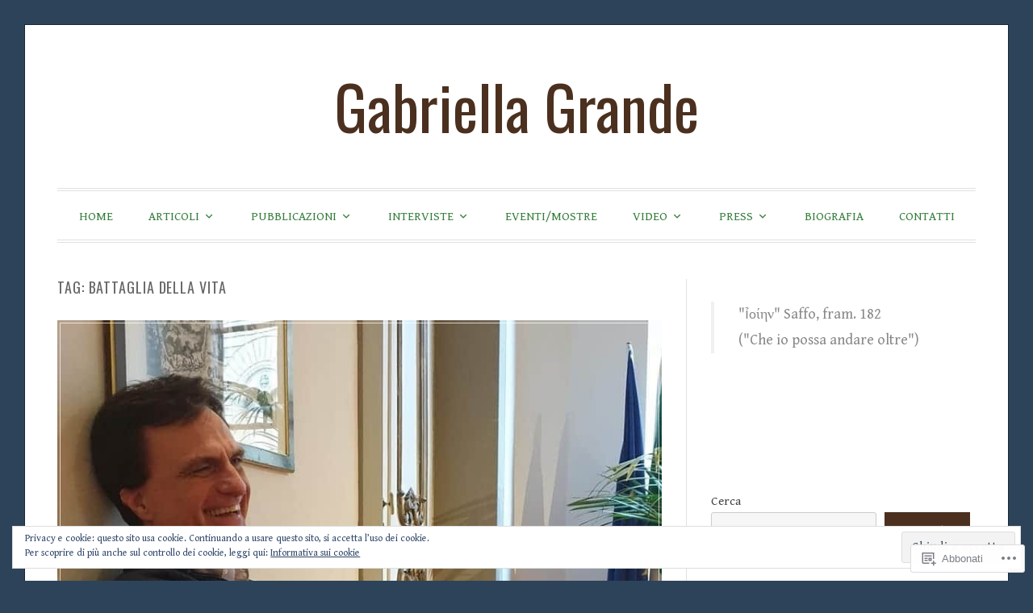

--- FILE ---
content_type: text/html; charset=UTF-8
request_url: https://gabriellagrandeblog.wordpress.com/tag/battaglia-della-vita/
body_size: 35576
content:
<!DOCTYPE html>
<html lang="it-IT">
<head>
<meta charset="UTF-8">
<meta name="viewport" content="width=device-width, initial-scale=1">
<link rel="profile" href="http://gmpg.org/xfn/11">
<link rel="pingback" href="https://gabriellagrandeblog.wordpress.com/xmlrpc.php">

<title>Battaglia della vita &#8211; Gabriella Grande</title>
<script type="text/javascript">
  WebFontConfig = {"google":{"families":["Gentium+Book+Basic:r,i,b,bi:latin,latin-ext","Oswald:r:latin,latin-ext"]},"api_url":"https:\/\/fonts-api.wp.com\/css"};
  (function() {
    var wf = document.createElement('script');
    wf.src = '/wp-content/plugins/custom-fonts/js/webfont.js';
    wf.type = 'text/javascript';
    wf.async = 'true';
    var s = document.getElementsByTagName('script')[0];
    s.parentNode.insertBefore(wf, s);
	})();
</script><style id="jetpack-custom-fonts-css">.wf-active code, .wf-active kbd, .wf-active pre, .wf-active samp{font-family:"Gentium Book Basic",serif}.wf-active body, .wf-active button, .wf-active input, .wf-active select, .wf-active textarea{font-family:"Gentium Book Basic",serif}.wf-active blockquote cite{font-family:"Gentium Book Basic",serif}.wf-active pre{font-family:"Gentium Book Basic",serif}.wf-active code, .wf-active kbd, .wf-active tt, .wf-active var{font-family:"Gentium Book Basic",serif}.wf-active button, .wf-active input[type="button"], .wf-active input[type="reset"], .wf-active input[type="submit"]{font-family:"Gentium Book Basic",serif}.wf-active .main-navigation ul ul{font-family:"Gentium Book Basic",serif}.wf-active .widget_calendar caption{font-family:"Gentium Book Basic",serif}.wf-active .widget_goodreads div[class^="gr_custom_author"]{font-family:"Gentium Book Basic",serif}.wf-active .widget_rss .rss-date{font-family:"Gentium Book Basic",serif}.wf-active .contact-form label{font-family:"Gentium Book Basic",serif}.wf-active .post-password-form label{font-family:"Gentium Book Basic",serif}.wf-active .featured-post{font-family:"Gentium Book Basic",serif}.wf-active .entry-footer span, .wf-active .entry-meta span, .wf-active .post-format-label{font-family:"Gentium Book Basic",serif}.wf-active .entry-meta a:not(.post-edit-link){font-family:"Gentium Book Basic",serif}.wf-active .nav-links .nav-subtitle{font-family:"Gentium Book Basic",serif}.wf-active .page-links .page-links-title{font-family:"Gentium Book Basic",serif}.wf-active .archive .format-quote .post-format-label a, .wf-active .blog .format-quote .post-format-label a, .wf-active .single .format-quote .post-format-label a{font-family:"Gentium Book Basic",serif}.wf-active .archive .format-status .post-format-label a, .wf-active .blog .format-status .post-format-label a, .wf-active .single .format-status .post-format-label a{font-family:"Gentium Book Basic",serif}.wf-active .comment-form label{font-family:"Gentium Book Basic",serif}.wf-active .comment-metadata .edit-link, .wf-active .pingback .edit-link{font-family:"Gentium Book Basic",serif}.wf-active .comment-navigation .nav-links a, .wf-active .comment-respond #reply-title small, .wf-active .reply a{font-family:"Gentium Book Basic",serif}.wf-active #infinite-handle span button, .wf-active #infinite-handle span button:focus, .wf-active #infinite-handle span button:hover, .wf-active .posts-navigation .nav-next a, .wf-active .posts-navigation .nav-previous a{font-family:"Gentium Book Basic",serif}.wf-active h1, .wf-active h2, .wf-active h3, .wf-active h4, .wf-active h5, .wf-active h6{font-family:"Oswald",sans-serif;font-weight:400;font-style:normal}.wf-active h1{font-style:normal;font-weight:400}.wf-active h2{font-style:normal;font-weight:400}.wf-active h3{font-style:normal;font-weight:400}.wf-active h4{font-weight:400;font-style:normal}.wf-active h5{font-weight:400;font-style:normal}.wf-active h6{font-weight:400;font-style:normal}.wf-active .widget h1{font-style:normal;font-weight:400}.wf-active .widget h2{font-style:normal;font-weight:400}.wf-active .widget h3{font-style:normal;font-weight:400}.wf-active .widget h4{font-weight:400;font-style:normal}.wf-active .widget h5{font-weight:400;font-style:normal}.wf-active .widget h6{font-weight:400;font-style:normal}.wf-active .site-title{font-family:"Oswald",sans-serif;font-weight:400;font-style:normal}@media screen and (max-width: 680px){.wf-active .site-title{font-style:normal;font-weight:400}}.wf-active .slideshow .slide-info .slide-title{font-family:"Oswald",sans-serif;font-weight:400;font-style:normal}@media screen and (max-width: 680px){.wf-active .slideshow .slide-info .slide-title{font-style:normal;font-weight:400}}.wf-active #tagline p{font-family:"Oswald",sans-serif;font-weight:400;font-style:normal}@media screen and (max-width: 680px){.wf-active #tagline p{font-style:normal;font-weight:400}}.wf-active #featured-post-trio article h2{font-style:normal;font-weight:400}.wf-active .entry-title{font-style:normal;font-weight:400}@media screen and (max-width: 680px){.wf-active .entry-title{font-style:normal;font-weight:400}}.wf-active .archive .format-aside .entry-title, .wf-active .archive .format-audio .entry-title, .wf-active .archive .format-image .entry-title, .wf-active .archive .format-link .entry-title, .wf-active .blog .format-aside .entry-title, .wf-active .blog .format-audio .entry-title, .wf-active .blog .format-image .entry-title, .wf-active .blog .format-link .entry-title{font-weight:400;font-style:normal}.wf-active .archive .format-link .entry-title a:after, .wf-active .blog .format-link .entry-title a:after{font-style:normal;font-weight:400}.wf-active .archive .format-quote .entry-title, .wf-active .blog .format-quote .entry-title, .wf-active .single .format-quote .entry-title{font-style:normal;font-weight:400}.wf-active .archive .format-status .entry-title, .wf-active .blog .format-status .entry-title, .wf-active .single .format-status .entry-title{font-style:normal;font-weight:400}.wf-active .page-title{font-weight:400;font-style:normal}.wf-active .comments-title{font-style:normal;font-weight:400}.wf-active #page .sharedaddy .sd-title, .wf-active #page div#jp-relatedposts h3.jp-relatedposts-headline, .wf-active #page .sd-rating .sd-title{font-style:normal;font-weight:400}.wf-active .jp-relatedposts-post-title{font-style:normal;font-weight:400}</style>
<meta name='robots' content='max-image-preview:large' />
<link rel='dns-prefetch' href='//s0.wp.com' />
<link rel='dns-prefetch' href='//fonts-api.wp.com' />
<link rel='dns-prefetch' href='//af.pubmine.com' />
<link rel="alternate" type="application/rss+xml" title="Gabriella Grande &raquo; Feed" href="https://gabriellagrandeblog.wordpress.com/feed/" />
<link rel="alternate" type="application/rss+xml" title="Gabriella Grande &raquo; Feed dei commenti" href="https://gabriellagrandeblog.wordpress.com/comments/feed/" />
<link rel="alternate" type="application/rss+xml" title="Gabriella Grande &raquo; Battaglia della vita Feed del tag" href="https://gabriellagrandeblog.wordpress.com/tag/battaglia-della-vita/feed/" />
	<script type="text/javascript">
		/* <![CDATA[ */
		function addLoadEvent(func) {
			var oldonload = window.onload;
			if (typeof window.onload != 'function') {
				window.onload = func;
			} else {
				window.onload = function () {
					oldonload();
					func();
				}
			}
		}
		/* ]]> */
	</script>
	<link crossorigin='anonymous' rel='stylesheet' id='all-css-0-1' href='/_static/??/wp-content/mu-plugins/widgets/eu-cookie-law/templates/style.css,/wp-content/mu-plugins/likes/jetpack-likes.css?m=1743883414j&cssminify=yes' type='text/css' media='all' />
<style id='wp-emoji-styles-inline-css'>

	img.wp-smiley, img.emoji {
		display: inline !important;
		border: none !important;
		box-shadow: none !important;
		height: 1em !important;
		width: 1em !important;
		margin: 0 0.07em !important;
		vertical-align: -0.1em !important;
		background: none !important;
		padding: 0 !important;
	}
/*# sourceURL=wp-emoji-styles-inline-css */
</style>
<link crossorigin='anonymous' rel='stylesheet' id='all-css-2-1' href='/wp-content/plugins/gutenberg-core/v22.2.0/build/styles/block-library/style.css?m=1764855221i&cssminify=yes' type='text/css' media='all' />
<style id='wp-block-library-inline-css'>
.has-text-align-justify {
	text-align:justify;
}
.has-text-align-justify{text-align:justify;}

/*# sourceURL=wp-block-library-inline-css */
</style><style id='wp-block-paragraph-inline-css'>
.is-small-text{font-size:.875em}.is-regular-text{font-size:1em}.is-large-text{font-size:2.25em}.is-larger-text{font-size:3em}.has-drop-cap:not(:focus):first-letter{float:left;font-size:8.4em;font-style:normal;font-weight:100;line-height:.68;margin:.05em .1em 0 0;text-transform:uppercase}body.rtl .has-drop-cap:not(:focus):first-letter{float:none;margin-left:.1em}p.has-drop-cap.has-background{overflow:hidden}:root :where(p.has-background){padding:1.25em 2.375em}:where(p.has-text-color:not(.has-link-color)) a{color:inherit}p.has-text-align-left[style*="writing-mode:vertical-lr"],p.has-text-align-right[style*="writing-mode:vertical-rl"]{rotate:180deg}
/*# sourceURL=/wp-content/plugins/gutenberg-core/v22.2.0/build/styles/block-library/paragraph/style.css */
</style>
<style id='wp-block-quote-inline-css'>
.wp-block-quote{box-sizing:border-box;overflow-wrap:break-word}.wp-block-quote.is-large:where(:not(.is-style-plain)),.wp-block-quote.is-style-large:where(:not(.is-style-plain)){margin-bottom:1em;padding:0 1em}.wp-block-quote.is-large:where(:not(.is-style-plain)) p,.wp-block-quote.is-style-large:where(:not(.is-style-plain)) p{font-size:1.5em;font-style:italic;line-height:1.6}.wp-block-quote.is-large:where(:not(.is-style-plain)) cite,.wp-block-quote.is-large:where(:not(.is-style-plain)) footer,.wp-block-quote.is-style-large:where(:not(.is-style-plain)) cite,.wp-block-quote.is-style-large:where(:not(.is-style-plain)) footer{font-size:1.125em;text-align:right}.wp-block-quote>cite{display:block}
/*# sourceURL=/wp-content/plugins/gutenberg-core/v22.2.0/build/styles/block-library/quote/style.css */
</style>
<style id='wp-block-search-inline-css'>
.wp-block-search__button{margin-left:10px;word-break:normal}.wp-block-search__button.has-icon{line-height:0}.wp-block-search__button svg{fill:currentColor;height:1.25em;min-height:24px;min-width:24px;vertical-align:text-bottom;width:1.25em}:where(.wp-block-search__button){border:1px solid #ccc;padding:6px 10px}.wp-block-search__inside-wrapper{display:flex;flex:auto;flex-wrap:nowrap;max-width:100%}.wp-block-search__label{width:100%}.wp-block-search.wp-block-search__button-only .wp-block-search__button{box-sizing:border-box;display:flex;flex-shrink:0;justify-content:center;margin-left:0;max-width:100%}.wp-block-search.wp-block-search__button-only .wp-block-search__inside-wrapper{min-width:0!important;transition-property:width}.wp-block-search.wp-block-search__button-only .wp-block-search__input{flex-basis:100%;transition-duration:.3s}.wp-block-search.wp-block-search__button-only.wp-block-search__searchfield-hidden,.wp-block-search.wp-block-search__button-only.wp-block-search__searchfield-hidden .wp-block-search__inside-wrapper{overflow:hidden}.wp-block-search.wp-block-search__button-only.wp-block-search__searchfield-hidden .wp-block-search__input{border-left-width:0!important;border-right-width:0!important;flex-basis:0;flex-grow:0;margin:0;min-width:0!important;padding-left:0!important;padding-right:0!important;width:0!important}:where(.wp-block-search__input){appearance:none;border:1px solid #949494;flex-grow:1;font-family:inherit;font-size:inherit;font-style:inherit;font-weight:inherit;letter-spacing:inherit;line-height:inherit;margin-left:0;margin-right:0;min-width:3rem;padding:8px;text-decoration:unset!important;text-transform:inherit}:where(.wp-block-search__button-inside .wp-block-search__inside-wrapper){background-color:#fff;border:1px solid #949494;box-sizing:border-box;padding:4px}:where(.wp-block-search__button-inside .wp-block-search__inside-wrapper) .wp-block-search__input{border:none;border-radius:0;padding:0 4px}:where(.wp-block-search__button-inside .wp-block-search__inside-wrapper) .wp-block-search__input:focus{outline:none}:where(.wp-block-search__button-inside .wp-block-search__inside-wrapper) :where(.wp-block-search__button){padding:4px 8px}.wp-block-search.aligncenter .wp-block-search__inside-wrapper{margin:auto}.wp-block[data-align=right] .wp-block-search.wp-block-search__button-only .wp-block-search__inside-wrapper{float:right}
/*# sourceURL=/wp-content/plugins/gutenberg-core/v22.2.0/build/styles/block-library/search/style.css */
</style>
<style id='global-styles-inline-css'>
:root{--wp--preset--aspect-ratio--square: 1;--wp--preset--aspect-ratio--4-3: 4/3;--wp--preset--aspect-ratio--3-4: 3/4;--wp--preset--aspect-ratio--3-2: 3/2;--wp--preset--aspect-ratio--2-3: 2/3;--wp--preset--aspect-ratio--16-9: 16/9;--wp--preset--aspect-ratio--9-16: 9/16;--wp--preset--color--black: #000000;--wp--preset--color--cyan-bluish-gray: #abb8c3;--wp--preset--color--white: #fff;--wp--preset--color--pale-pink: #f78da7;--wp--preset--color--vivid-red: #cf2e2e;--wp--preset--color--luminous-vivid-orange: #ff6900;--wp--preset--color--luminous-vivid-amber: #fcb900;--wp--preset--color--light-green-cyan: #7bdcb5;--wp--preset--color--vivid-green-cyan: #00d084;--wp--preset--color--pale-cyan-blue: #8ed1fc;--wp--preset--color--vivid-cyan-blue: #0693e3;--wp--preset--color--vivid-purple: #9b51e0;--wp--preset--color--blue: #2590ec;--wp--preset--color--dark-gray: #404040;--wp--preset--color--medium-gray: #666;--wp--preset--color--light-gray: #eee;--wp--preset--gradient--vivid-cyan-blue-to-vivid-purple: linear-gradient(135deg,rgb(6,147,227) 0%,rgb(155,81,224) 100%);--wp--preset--gradient--light-green-cyan-to-vivid-green-cyan: linear-gradient(135deg,rgb(122,220,180) 0%,rgb(0,208,130) 100%);--wp--preset--gradient--luminous-vivid-amber-to-luminous-vivid-orange: linear-gradient(135deg,rgb(252,185,0) 0%,rgb(255,105,0) 100%);--wp--preset--gradient--luminous-vivid-orange-to-vivid-red: linear-gradient(135deg,rgb(255,105,0) 0%,rgb(207,46,46) 100%);--wp--preset--gradient--very-light-gray-to-cyan-bluish-gray: linear-gradient(135deg,rgb(238,238,238) 0%,rgb(169,184,195) 100%);--wp--preset--gradient--cool-to-warm-spectrum: linear-gradient(135deg,rgb(74,234,220) 0%,rgb(151,120,209) 20%,rgb(207,42,186) 40%,rgb(238,44,130) 60%,rgb(251,105,98) 80%,rgb(254,248,76) 100%);--wp--preset--gradient--blush-light-purple: linear-gradient(135deg,rgb(255,206,236) 0%,rgb(152,150,240) 100%);--wp--preset--gradient--blush-bordeaux: linear-gradient(135deg,rgb(254,205,165) 0%,rgb(254,45,45) 50%,rgb(107,0,62) 100%);--wp--preset--gradient--luminous-dusk: linear-gradient(135deg,rgb(255,203,112) 0%,rgb(199,81,192) 50%,rgb(65,88,208) 100%);--wp--preset--gradient--pale-ocean: linear-gradient(135deg,rgb(255,245,203) 0%,rgb(182,227,212) 50%,rgb(51,167,181) 100%);--wp--preset--gradient--electric-grass: linear-gradient(135deg,rgb(202,248,128) 0%,rgb(113,206,126) 100%);--wp--preset--gradient--midnight: linear-gradient(135deg,rgb(2,3,129) 0%,rgb(40,116,252) 100%);--wp--preset--font-size--small: 13px;--wp--preset--font-size--medium: 20px;--wp--preset--font-size--large: 36px;--wp--preset--font-size--x-large: 42px;--wp--preset--font-family--albert-sans: 'Albert Sans', sans-serif;--wp--preset--font-family--alegreya: Alegreya, serif;--wp--preset--font-family--arvo: Arvo, serif;--wp--preset--font-family--bodoni-moda: 'Bodoni Moda', serif;--wp--preset--font-family--bricolage-grotesque: 'Bricolage Grotesque', sans-serif;--wp--preset--font-family--cabin: Cabin, sans-serif;--wp--preset--font-family--chivo: Chivo, sans-serif;--wp--preset--font-family--commissioner: Commissioner, sans-serif;--wp--preset--font-family--cormorant: Cormorant, serif;--wp--preset--font-family--courier-prime: 'Courier Prime', monospace;--wp--preset--font-family--crimson-pro: 'Crimson Pro', serif;--wp--preset--font-family--dm-mono: 'DM Mono', monospace;--wp--preset--font-family--dm-sans: 'DM Sans', sans-serif;--wp--preset--font-family--dm-serif-display: 'DM Serif Display', serif;--wp--preset--font-family--domine: Domine, serif;--wp--preset--font-family--eb-garamond: 'EB Garamond', serif;--wp--preset--font-family--epilogue: Epilogue, sans-serif;--wp--preset--font-family--fahkwang: Fahkwang, sans-serif;--wp--preset--font-family--figtree: Figtree, sans-serif;--wp--preset--font-family--fira-sans: 'Fira Sans', sans-serif;--wp--preset--font-family--fjalla-one: 'Fjalla One', sans-serif;--wp--preset--font-family--fraunces: Fraunces, serif;--wp--preset--font-family--gabarito: Gabarito, system-ui;--wp--preset--font-family--ibm-plex-mono: 'IBM Plex Mono', monospace;--wp--preset--font-family--ibm-plex-sans: 'IBM Plex Sans', sans-serif;--wp--preset--font-family--ibarra-real-nova: 'Ibarra Real Nova', serif;--wp--preset--font-family--instrument-serif: 'Instrument Serif', serif;--wp--preset--font-family--inter: Inter, sans-serif;--wp--preset--font-family--josefin-sans: 'Josefin Sans', sans-serif;--wp--preset--font-family--jost: Jost, sans-serif;--wp--preset--font-family--libre-baskerville: 'Libre Baskerville', serif;--wp--preset--font-family--libre-franklin: 'Libre Franklin', sans-serif;--wp--preset--font-family--literata: Literata, serif;--wp--preset--font-family--lora: Lora, serif;--wp--preset--font-family--merriweather: Merriweather, serif;--wp--preset--font-family--montserrat: Montserrat, sans-serif;--wp--preset--font-family--newsreader: Newsreader, serif;--wp--preset--font-family--noto-sans-mono: 'Noto Sans Mono', sans-serif;--wp--preset--font-family--nunito: Nunito, sans-serif;--wp--preset--font-family--open-sans: 'Open Sans', sans-serif;--wp--preset--font-family--overpass: Overpass, sans-serif;--wp--preset--font-family--pt-serif: 'PT Serif', serif;--wp--preset--font-family--petrona: Petrona, serif;--wp--preset--font-family--piazzolla: Piazzolla, serif;--wp--preset--font-family--playfair-display: 'Playfair Display', serif;--wp--preset--font-family--plus-jakarta-sans: 'Plus Jakarta Sans', sans-serif;--wp--preset--font-family--poppins: Poppins, sans-serif;--wp--preset--font-family--raleway: Raleway, sans-serif;--wp--preset--font-family--roboto: Roboto, sans-serif;--wp--preset--font-family--roboto-slab: 'Roboto Slab', serif;--wp--preset--font-family--rubik: Rubik, sans-serif;--wp--preset--font-family--rufina: Rufina, serif;--wp--preset--font-family--sora: Sora, sans-serif;--wp--preset--font-family--source-sans-3: 'Source Sans 3', sans-serif;--wp--preset--font-family--source-serif-4: 'Source Serif 4', serif;--wp--preset--font-family--space-mono: 'Space Mono', monospace;--wp--preset--font-family--syne: Syne, sans-serif;--wp--preset--font-family--texturina: Texturina, serif;--wp--preset--font-family--urbanist: Urbanist, sans-serif;--wp--preset--font-family--work-sans: 'Work Sans', sans-serif;--wp--preset--spacing--20: 0.44rem;--wp--preset--spacing--30: 0.67rem;--wp--preset--spacing--40: 1rem;--wp--preset--spacing--50: 1.5rem;--wp--preset--spacing--60: 2.25rem;--wp--preset--spacing--70: 3.38rem;--wp--preset--spacing--80: 5.06rem;--wp--preset--shadow--natural: 6px 6px 9px rgba(0, 0, 0, 0.2);--wp--preset--shadow--deep: 12px 12px 50px rgba(0, 0, 0, 0.4);--wp--preset--shadow--sharp: 6px 6px 0px rgba(0, 0, 0, 0.2);--wp--preset--shadow--outlined: 6px 6px 0px -3px rgb(255, 255, 255), 6px 6px rgb(0, 0, 0);--wp--preset--shadow--crisp: 6px 6px 0px rgb(0, 0, 0);}:where(.is-layout-flex){gap: 0.5em;}:where(.is-layout-grid){gap: 0.5em;}body .is-layout-flex{display: flex;}.is-layout-flex{flex-wrap: wrap;align-items: center;}.is-layout-flex > :is(*, div){margin: 0;}body .is-layout-grid{display: grid;}.is-layout-grid > :is(*, div){margin: 0;}:where(.wp-block-columns.is-layout-flex){gap: 2em;}:where(.wp-block-columns.is-layout-grid){gap: 2em;}:where(.wp-block-post-template.is-layout-flex){gap: 1.25em;}:where(.wp-block-post-template.is-layout-grid){gap: 1.25em;}.has-black-color{color: var(--wp--preset--color--black) !important;}.has-cyan-bluish-gray-color{color: var(--wp--preset--color--cyan-bluish-gray) !important;}.has-white-color{color: var(--wp--preset--color--white) !important;}.has-pale-pink-color{color: var(--wp--preset--color--pale-pink) !important;}.has-vivid-red-color{color: var(--wp--preset--color--vivid-red) !important;}.has-luminous-vivid-orange-color{color: var(--wp--preset--color--luminous-vivid-orange) !important;}.has-luminous-vivid-amber-color{color: var(--wp--preset--color--luminous-vivid-amber) !important;}.has-light-green-cyan-color{color: var(--wp--preset--color--light-green-cyan) !important;}.has-vivid-green-cyan-color{color: var(--wp--preset--color--vivid-green-cyan) !important;}.has-pale-cyan-blue-color{color: var(--wp--preset--color--pale-cyan-blue) !important;}.has-vivid-cyan-blue-color{color: var(--wp--preset--color--vivid-cyan-blue) !important;}.has-vivid-purple-color{color: var(--wp--preset--color--vivid-purple) !important;}.has-black-background-color{background-color: var(--wp--preset--color--black) !important;}.has-cyan-bluish-gray-background-color{background-color: var(--wp--preset--color--cyan-bluish-gray) !important;}.has-white-background-color{background-color: var(--wp--preset--color--white) !important;}.has-pale-pink-background-color{background-color: var(--wp--preset--color--pale-pink) !important;}.has-vivid-red-background-color{background-color: var(--wp--preset--color--vivid-red) !important;}.has-luminous-vivid-orange-background-color{background-color: var(--wp--preset--color--luminous-vivid-orange) !important;}.has-luminous-vivid-amber-background-color{background-color: var(--wp--preset--color--luminous-vivid-amber) !important;}.has-light-green-cyan-background-color{background-color: var(--wp--preset--color--light-green-cyan) !important;}.has-vivid-green-cyan-background-color{background-color: var(--wp--preset--color--vivid-green-cyan) !important;}.has-pale-cyan-blue-background-color{background-color: var(--wp--preset--color--pale-cyan-blue) !important;}.has-vivid-cyan-blue-background-color{background-color: var(--wp--preset--color--vivid-cyan-blue) !important;}.has-vivid-purple-background-color{background-color: var(--wp--preset--color--vivid-purple) !important;}.has-black-border-color{border-color: var(--wp--preset--color--black) !important;}.has-cyan-bluish-gray-border-color{border-color: var(--wp--preset--color--cyan-bluish-gray) !important;}.has-white-border-color{border-color: var(--wp--preset--color--white) !important;}.has-pale-pink-border-color{border-color: var(--wp--preset--color--pale-pink) !important;}.has-vivid-red-border-color{border-color: var(--wp--preset--color--vivid-red) !important;}.has-luminous-vivid-orange-border-color{border-color: var(--wp--preset--color--luminous-vivid-orange) !important;}.has-luminous-vivid-amber-border-color{border-color: var(--wp--preset--color--luminous-vivid-amber) !important;}.has-light-green-cyan-border-color{border-color: var(--wp--preset--color--light-green-cyan) !important;}.has-vivid-green-cyan-border-color{border-color: var(--wp--preset--color--vivid-green-cyan) !important;}.has-pale-cyan-blue-border-color{border-color: var(--wp--preset--color--pale-cyan-blue) !important;}.has-vivid-cyan-blue-border-color{border-color: var(--wp--preset--color--vivid-cyan-blue) !important;}.has-vivid-purple-border-color{border-color: var(--wp--preset--color--vivid-purple) !important;}.has-vivid-cyan-blue-to-vivid-purple-gradient-background{background: var(--wp--preset--gradient--vivid-cyan-blue-to-vivid-purple) !important;}.has-light-green-cyan-to-vivid-green-cyan-gradient-background{background: var(--wp--preset--gradient--light-green-cyan-to-vivid-green-cyan) !important;}.has-luminous-vivid-amber-to-luminous-vivid-orange-gradient-background{background: var(--wp--preset--gradient--luminous-vivid-amber-to-luminous-vivid-orange) !important;}.has-luminous-vivid-orange-to-vivid-red-gradient-background{background: var(--wp--preset--gradient--luminous-vivid-orange-to-vivid-red) !important;}.has-very-light-gray-to-cyan-bluish-gray-gradient-background{background: var(--wp--preset--gradient--very-light-gray-to-cyan-bluish-gray) !important;}.has-cool-to-warm-spectrum-gradient-background{background: var(--wp--preset--gradient--cool-to-warm-spectrum) !important;}.has-blush-light-purple-gradient-background{background: var(--wp--preset--gradient--blush-light-purple) !important;}.has-blush-bordeaux-gradient-background{background: var(--wp--preset--gradient--blush-bordeaux) !important;}.has-luminous-dusk-gradient-background{background: var(--wp--preset--gradient--luminous-dusk) !important;}.has-pale-ocean-gradient-background{background: var(--wp--preset--gradient--pale-ocean) !important;}.has-electric-grass-gradient-background{background: var(--wp--preset--gradient--electric-grass) !important;}.has-midnight-gradient-background{background: var(--wp--preset--gradient--midnight) !important;}.has-small-font-size{font-size: var(--wp--preset--font-size--small) !important;}.has-medium-font-size{font-size: var(--wp--preset--font-size--medium) !important;}.has-large-font-size{font-size: var(--wp--preset--font-size--large) !important;}.has-x-large-font-size{font-size: var(--wp--preset--font-size--x-large) !important;}.has-albert-sans-font-family{font-family: var(--wp--preset--font-family--albert-sans) !important;}.has-alegreya-font-family{font-family: var(--wp--preset--font-family--alegreya) !important;}.has-arvo-font-family{font-family: var(--wp--preset--font-family--arvo) !important;}.has-bodoni-moda-font-family{font-family: var(--wp--preset--font-family--bodoni-moda) !important;}.has-bricolage-grotesque-font-family{font-family: var(--wp--preset--font-family--bricolage-grotesque) !important;}.has-cabin-font-family{font-family: var(--wp--preset--font-family--cabin) !important;}.has-chivo-font-family{font-family: var(--wp--preset--font-family--chivo) !important;}.has-commissioner-font-family{font-family: var(--wp--preset--font-family--commissioner) !important;}.has-cormorant-font-family{font-family: var(--wp--preset--font-family--cormorant) !important;}.has-courier-prime-font-family{font-family: var(--wp--preset--font-family--courier-prime) !important;}.has-crimson-pro-font-family{font-family: var(--wp--preset--font-family--crimson-pro) !important;}.has-dm-mono-font-family{font-family: var(--wp--preset--font-family--dm-mono) !important;}.has-dm-sans-font-family{font-family: var(--wp--preset--font-family--dm-sans) !important;}.has-dm-serif-display-font-family{font-family: var(--wp--preset--font-family--dm-serif-display) !important;}.has-domine-font-family{font-family: var(--wp--preset--font-family--domine) !important;}.has-eb-garamond-font-family{font-family: var(--wp--preset--font-family--eb-garamond) !important;}.has-epilogue-font-family{font-family: var(--wp--preset--font-family--epilogue) !important;}.has-fahkwang-font-family{font-family: var(--wp--preset--font-family--fahkwang) !important;}.has-figtree-font-family{font-family: var(--wp--preset--font-family--figtree) !important;}.has-fira-sans-font-family{font-family: var(--wp--preset--font-family--fira-sans) !important;}.has-fjalla-one-font-family{font-family: var(--wp--preset--font-family--fjalla-one) !important;}.has-fraunces-font-family{font-family: var(--wp--preset--font-family--fraunces) !important;}.has-gabarito-font-family{font-family: var(--wp--preset--font-family--gabarito) !important;}.has-ibm-plex-mono-font-family{font-family: var(--wp--preset--font-family--ibm-plex-mono) !important;}.has-ibm-plex-sans-font-family{font-family: var(--wp--preset--font-family--ibm-plex-sans) !important;}.has-ibarra-real-nova-font-family{font-family: var(--wp--preset--font-family--ibarra-real-nova) !important;}.has-instrument-serif-font-family{font-family: var(--wp--preset--font-family--instrument-serif) !important;}.has-inter-font-family{font-family: var(--wp--preset--font-family--inter) !important;}.has-josefin-sans-font-family{font-family: var(--wp--preset--font-family--josefin-sans) !important;}.has-jost-font-family{font-family: var(--wp--preset--font-family--jost) !important;}.has-libre-baskerville-font-family{font-family: var(--wp--preset--font-family--libre-baskerville) !important;}.has-libre-franklin-font-family{font-family: var(--wp--preset--font-family--libre-franklin) !important;}.has-literata-font-family{font-family: var(--wp--preset--font-family--literata) !important;}.has-lora-font-family{font-family: var(--wp--preset--font-family--lora) !important;}.has-merriweather-font-family{font-family: var(--wp--preset--font-family--merriweather) !important;}.has-montserrat-font-family{font-family: var(--wp--preset--font-family--montserrat) !important;}.has-newsreader-font-family{font-family: var(--wp--preset--font-family--newsreader) !important;}.has-noto-sans-mono-font-family{font-family: var(--wp--preset--font-family--noto-sans-mono) !important;}.has-nunito-font-family{font-family: var(--wp--preset--font-family--nunito) !important;}.has-open-sans-font-family{font-family: var(--wp--preset--font-family--open-sans) !important;}.has-overpass-font-family{font-family: var(--wp--preset--font-family--overpass) !important;}.has-pt-serif-font-family{font-family: var(--wp--preset--font-family--pt-serif) !important;}.has-petrona-font-family{font-family: var(--wp--preset--font-family--petrona) !important;}.has-piazzolla-font-family{font-family: var(--wp--preset--font-family--piazzolla) !important;}.has-playfair-display-font-family{font-family: var(--wp--preset--font-family--playfair-display) !important;}.has-plus-jakarta-sans-font-family{font-family: var(--wp--preset--font-family--plus-jakarta-sans) !important;}.has-poppins-font-family{font-family: var(--wp--preset--font-family--poppins) !important;}.has-raleway-font-family{font-family: var(--wp--preset--font-family--raleway) !important;}.has-roboto-font-family{font-family: var(--wp--preset--font-family--roboto) !important;}.has-roboto-slab-font-family{font-family: var(--wp--preset--font-family--roboto-slab) !important;}.has-rubik-font-family{font-family: var(--wp--preset--font-family--rubik) !important;}.has-rufina-font-family{font-family: var(--wp--preset--font-family--rufina) !important;}.has-sora-font-family{font-family: var(--wp--preset--font-family--sora) !important;}.has-source-sans-3-font-family{font-family: var(--wp--preset--font-family--source-sans-3) !important;}.has-source-serif-4-font-family{font-family: var(--wp--preset--font-family--source-serif-4) !important;}.has-space-mono-font-family{font-family: var(--wp--preset--font-family--space-mono) !important;}.has-syne-font-family{font-family: var(--wp--preset--font-family--syne) !important;}.has-texturina-font-family{font-family: var(--wp--preset--font-family--texturina) !important;}.has-urbanist-font-family{font-family: var(--wp--preset--font-family--urbanist) !important;}.has-work-sans-font-family{font-family: var(--wp--preset--font-family--work-sans) !important;}
/*# sourceURL=global-styles-inline-css */
</style>

<style id='classic-theme-styles-inline-css'>
/*! This file is auto-generated */
.wp-block-button__link{color:#fff;background-color:#32373c;border-radius:9999px;box-shadow:none;text-decoration:none;padding:calc(.667em + 2px) calc(1.333em + 2px);font-size:1.125em}.wp-block-file__button{background:#32373c;color:#fff;text-decoration:none}
/*# sourceURL=/wp-includes/css/classic-themes.min.css */
</style>
<link crossorigin='anonymous' rel='stylesheet' id='all-css-4-1' href='/_static/??-eJx9jsEKwjAQRH/IzRJbtB7EbzHpoqnZZskmFv/eiFAFwcschveGwUXAp7nQXFBivYRZ0ScXk78pbo0djAUNLJEg0930OAYtKwFaHpGMV93g1xBX+Gxlaj3LubwIpjGcKRI37J+2SHPAOcmkCi05VIZybaL+eO8apTosqU6pZsX12ImPdt/b3aHr+mF6AmQ/V+E=&cssminify=yes' type='text/css' media='all' />
<link rel='stylesheet' id='toujours-fonts-css' href='https://fonts-api.wp.com/css?family=Alegreya+Sans%3A300%2C500%2C300italic%2C500italic%7CMerriweather%3A700italic%2C400%2C400italic%2C700%2C600&#038;subset=latin%2Clatin-ext' media='all' />
<link crossorigin='anonymous' rel='stylesheet' id='all-css-6-1' href='/_static/??-eJyNkF0KAjEMhC9kDf6xvohHkRpj7do2pUkVb2+VRVYU8W2mnUk+AtdskJNSUtATRRLIdQ/KtedaBPaB8SxTFJnAKBqryaE6nwR60mzxPHiIzAl2PiE4SlR8a8h3+TH02/7HINFbIHPNyPEfkPb0zL4RDZ+7C6UDF7BVOVpVj68aBivi0TwpzIlCpgJS2npGb4OJlOpY/0Ip1O7mmnTQUiP7q+SITbu2Vd94x8Ycg/XlUd3GzaxbLebrZTdb9nfj7qfo&cssminify=yes' type='text/css' media='all' />
<link crossorigin='anonymous' rel='stylesheet' id='print-css-7-1' href='/wp-content/mu-plugins/global-print/global-print.css?m=1465851035i&cssminify=yes' type='text/css' media='print' />
<style id='jetpack-global-styles-frontend-style-inline-css'>
:root { --font-headings: unset; --font-base: unset; --font-headings-default: -apple-system,BlinkMacSystemFont,"Segoe UI",Roboto,Oxygen-Sans,Ubuntu,Cantarell,"Helvetica Neue",sans-serif; --font-base-default: -apple-system,BlinkMacSystemFont,"Segoe UI",Roboto,Oxygen-Sans,Ubuntu,Cantarell,"Helvetica Neue",sans-serif;}
/*# sourceURL=jetpack-global-styles-frontend-style-inline-css */
</style>
<link crossorigin='anonymous' rel='stylesheet' id='all-css-10-1' href='/_static/??-eJyNjcEKwjAQRH/IuFRT6kX8FNkmS5K6yQY3Qfx7bfEiXrwM82B4A49qnJRGpUHupnIPqSgs1Cq624chi6zhO5OCRryTR++fW00l7J3qDv43XVNxoOISsmEJol/wY2uR8vs3WggsM/I6uOTzMI3Hw8lOg11eUT1JKA==&cssminify=yes' type='text/css' media='all' />
<script type="text/javascript" id="wpcom-actionbar-placeholder-js-extra">
/* <![CDATA[ */
var actionbardata = {"siteID":"112880595","postID":"0","siteURL":"https://gabriellagrandeblog.wordpress.com","xhrURL":"https://gabriellagrandeblog.wordpress.com/wp-admin/admin-ajax.php","nonce":"761f12cbc2","isLoggedIn":"","statusMessage":"","subsEmailDefault":"instantly","proxyScriptUrl":"https://s0.wp.com/wp-content/js/wpcom-proxy-request.js?m=1513050504i&amp;ver=20211021","i18n":{"followedText":"I nuovi articoli del sito saranno visibili sul tuo \u003Ca href=\"https://wordpress.com/reader\"\u003EReader\u003C/a\u003E","foldBar":"Riduci la barra","unfoldBar":"Espandi la barra","shortLinkCopied":"Shortlink copiato negli appunti."}};
//# sourceURL=wpcom-actionbar-placeholder-js-extra
/* ]]> */
</script>
<script type="text/javascript" id="jetpack-mu-wpcom-settings-js-before">
/* <![CDATA[ */
var JETPACK_MU_WPCOM_SETTINGS = {"assetsUrl":"https://s0.wp.com/wp-content/mu-plugins/jetpack-mu-wpcom-plugin/moon/jetpack_vendor/automattic/jetpack-mu-wpcom/src/build/"};
//# sourceURL=jetpack-mu-wpcom-settings-js-before
/* ]]> */
</script>
<script crossorigin='anonymous' type='text/javascript'  src='/_static/??-eJyFjcsOwiAQRX/I6dSa+lgYvwWBEAgMOAPW/n3bqIk7V2dxT87FqYDOVC1VDIIcKxTOr7kLssN186RjM1a2MTya5fmDLnn6K0HyjlW1v/L37R6zgxKb8yQ4ZTbKCOioRN4hnQo+hw1AmcCZwmvilq7709CPh/54voQFmNpFWg=='></script>
<script type="text/javascript" id="rlt-proxy-js-after">
/* <![CDATA[ */
	rltInitialize( {"token":null,"iframeOrigins":["https:\/\/widgets.wp.com"]} );
//# sourceURL=rlt-proxy-js-after
/* ]]> */
</script>
<link rel="EditURI" type="application/rsd+xml" title="RSD" href="https://gabriellagrandeblog.wordpress.com/xmlrpc.php?rsd" />
<meta name="generator" content="WordPress.com" />

<!-- Jetpack Open Graph Tags -->
<meta property="og:type" content="website" />
<meta property="og:title" content="Battaglia della vita &#8211; Gabriella Grande" />
<meta property="og:url" content="https://gabriellagrandeblog.wordpress.com/tag/battaglia-della-vita/" />
<meta property="og:site_name" content="Gabriella Grande" />
<meta property="og:image" content="https://gabriellagrandeblog.wordpress.com/wp-content/uploads/2022/05/cropped-foto-per-blog.jpeg?w=200" />
<meta property="og:image:width" content="200" />
<meta property="og:image:height" content="200" />
<meta property="og:image:alt" content="" />
<meta property="og:locale" content="it_IT" />
<meta property="fb:app_id" content="249643311490" />
<meta name="twitter:creator" content="@gabrigrande15" />
<meta name="twitter:site" content="@gabrigrande15" />

<!-- End Jetpack Open Graph Tags -->
<link rel="search" type="application/opensearchdescription+xml" href="https://gabriellagrandeblog.wordpress.com/osd.xml" title="Gabriella Grande" />
<link rel="search" type="application/opensearchdescription+xml" href="https://s1.wp.com/opensearch.xml" title="WordPress.com" />
<meta name="theme-color" content="#2d435a" />
		<style type="text/css">
			.recentcomments a {
				display: inline !important;
				padding: 0 !important;
				margin: 0 !important;
			}

			table.recentcommentsavatartop img.avatar, table.recentcommentsavatarend img.avatar {
				border: 0px;
				margin: 0;
			}

			table.recentcommentsavatartop a, table.recentcommentsavatarend a {
				border: 0px !important;
				background-color: transparent !important;
			}

			td.recentcommentsavatarend, td.recentcommentsavatartop {
				padding: 0px 0px 1px 0px;
				margin: 0px;
			}

			td.recentcommentstextend {
				border: none !important;
				padding: 0px 0px 2px 10px;
			}

			.rtl td.recentcommentstextend {
				padding: 0px 10px 2px 0px;
			}

			td.recentcommentstexttop {
				border: none;
				padding: 0px 0px 0px 10px;
			}

			.rtl td.recentcommentstexttop {
				padding: 0px 10px 0px 0px;
			}
		</style>
		<meta name="description" content="Post su Battaglia della vita scritto da Gabriella Grande" />
<style type="text/css" id="custom-background-css">
body.custom-background { background-color: #2d435a; }
</style>
	<script type="text/javascript">
/* <![CDATA[ */
var wa_client = {}; wa_client.cmd = []; wa_client.config = { 'blog_id': 112880595, 'blog_language': 'it', 'is_wordads': false, 'hosting_type': 0, 'afp_account_id': null, 'afp_host_id': 5038568878849053, 'theme': 'pub/toujours', '_': { 'title': 'Pubblicità', 'privacy_settings': 'Impostazioni sulla privacy' }, 'formats': [ 'belowpost', 'bottom_sticky', 'sidebar_sticky_right', 'sidebar', 'gutenberg_rectangle', 'gutenberg_leaderboard', 'gutenberg_mobile_leaderboard', 'gutenberg_skyscraper' ] };
/* ]]> */
</script>
		<script type="text/javascript">

			window.doNotSellCallback = function() {

				var linkElements = [
					'a[href="https://wordpress.com/?ref=footer_blog"]',
					'a[href="https://wordpress.com/?ref=footer_website"]',
					'a[href="https://wordpress.com/?ref=vertical_footer"]',
					'a[href^="https://wordpress.com/?ref=footer_segment_"]',
				].join(',');

				var dnsLink = document.createElement( 'a' );
				dnsLink.href = 'https://wordpress.com/it/advertising-program-optout/';
				dnsLink.classList.add( 'do-not-sell-link' );
				dnsLink.rel = 'nofollow';
				dnsLink.style.marginLeft = '0.5em';
				dnsLink.textContent = 'Non vendere o condividere le mie informazioni personali';

				var creditLinks = document.querySelectorAll( linkElements );

				if ( 0 === creditLinks.length ) {
					return false;
				}

				Array.prototype.forEach.call( creditLinks, function( el ) {
					el.insertAdjacentElement( 'afterend', dnsLink );
				});

				return true;
			};

		</script>
		<style type="text/css" id="custom-colors-css">	#footer-widgets, #colophon {
		color: rgba( 255, 255, 255, 0.7 );
	}

	#colophon .jetpack-social-navigation li a,
	#footer-widgets h3,
	#colophon h3 {
		color: rgba( 255, 255, 255, 0.8 );
	}

	#footer-widgets a,
	#colophon a,
	#footer-widgets .widget #flickr_badge_uber_wrapper a:link,
	#footer-widgets .widget #flickr_badge_uber_wrapper a:active,
	#footer-widgets .widget #flickr_badge_uber_wrapper a:visited {
		color: rgba( 255, 255, 255, 0.8);
	}

	#footer-widgets a:hover,
	#colophon a:hover,
	#footer-widgets .widget #flickr_badge_uber_wrapper a:hover {
		color: rgba( 255, 255, 255, 1.0 );
	}

	#footer-widgets .widget_archive > ul,
	#footer-widgets .widget_archive li,
	#footer-widgets .widget_authors ul ul li,
	#footer-widgets .widget_categories > ul,
	#footer-widgets .widget_categories li,
	#footer-widgets .widget_goodreads div[class^="gr_custom_each_container"],
	#footer-widgets .widget_goodreads div[class^="gr_custom_container"],
	#footer-widgets .widget_jp_blogs_i_follow > ol,
	#footer-widgets .widget_jp_blogs_i_follow li,
	#footer-widgets .widget_jetpack_posts_i_like > ul,
	#footer-widgets .widget_jetpack_posts_i_like li,
	#footer-widgets .widget_links > ul,
	#footer-widgets .widget_links li,
	#footer-widgets .widget_meta > ul,
	#footer-widgets .widget_meta li,
	#footer-widgets .widget_nav_menu > ul,
	#footer-widgets .widget_nav_menu li,
	#footer-widgets .widget_pages > ul,
	#footer-widgets .widget_pages li,
	#footer-widgets .widget_recent_comments > ul,
	#footer-widgets .widget_recent_comments li,
	#footer-widgets .widget_recent_entries > ul,
	#footer-widgets .widget_recent_entries li,
	#footer-widgets .widget_rss > ul,
	#footer-widgets .widget_rss li,
	#footer-widgets .widget_rss_links > ul,
	#footer-widgets .widget_rss_links li,
	#footer-widgets .widget.top_rated #top_posts,
	#footer-widgets .widget.top_rated li,
	#footer-widgets .widget_top-clicks > ul,
	#footer-widgets .widget_top-clicks li,
	#footer-widgets .widget_top-posts > ul,
	#footer-widgets .widget_top-posts li,
	#footer-widgets hr {
		border-color: rgba( 255, 255, 255, 0.3 );
	}

	#footer-widgets .wrap {
		border-color: rgba( 255, 255, 255, 0.2 );
	}

body { background-color: #2d435a;}
#page { border-color: #1B2836;}
.main-navigation a,
		#featured-post-trio article h2 a,
		.entry-title a,
		.nav-links .nav-title,
		.menu-toggle { color: #367E3C;}
pre,
		.blog #primary .format-quote,
		.archive #primary .format-quote,
		.single #primary .format-quote,
		#footer-widgets,
		#colophon { background-color: #367E3C;}
a,
		.search-form.hover-button label:before,
		.main-navigation a:focus,
		.main-navigation a:hover,
		.widget #flickr_badge_uber_wrapper a:hover,
		.widget #flickr_badge_uber_wrapper a:link,
		.widget #flickr_badge_uber_wrapper a:active,
		.widget #flickr_badge_uber_wrapper a:visited,
		.site-title a,
		.slideshow .prev-slide:hover,
		.slideshow .next-slide:hover,
		#featured-post-trio article h2 a:hover,
		.entry-title a:hover,
		.blog #primary .format-aside .entry-title a:hover,
		.archive #primary .format-aside .entry-title a:hover,
		.blog #primary .format-audio .entry-title a:hover,
		.archive #primary .format-audio .entry-title a:hover,
		.blog #primary .format-image .entry-title a:hover,
		.archive #primary .format-image .entry-title a:hover,
		.blog #primary .format-link .entry-title a:hover,
		.archive #primary .format-image .entry-title a:hover,
		.comment-metadata .edit-link a,
		.reply a,
		.comment-navigation .nav-links a,
		.comment-respond #reply-title small,
		.error404 .widget_tag_cloud a:hover,
		#secondary .widget a:hover,
		#secondary .widget_tag_cloud a:hover,
		#secondary .wp_widget_tag_cloud a:hover { color: #4B301F;}
button,
		input[type="button"],
		input[type="reset"],
		input[type="submit"],
		.featured-post,
		.page-links a:hover .page-links-num,
		.entry-audio .mejs-container,
		.entry-audio .mejs-container .mejs-controls,
		.entry-content .mejs-audio .mejs-controls .mejs-time-rail .mejs-time-current,
		.bypostauthor .avatar-container:before,
		#infinite-handle span button,
		.posts-navigation .nav-previous a,
		.posts-navigation .nav-next a { background-color: #4B301F;}
.page-links a:hover .page-links-num { border-color: #4B301F;}
</style>
<link rel="icon" href="https://gabriellagrandeblog.wordpress.com/wp-content/uploads/2022/05/cropped-foto-per-blog.jpeg?w=32" sizes="32x32" />
<link rel="icon" href="https://gabriellagrandeblog.wordpress.com/wp-content/uploads/2022/05/cropped-foto-per-blog.jpeg?w=192" sizes="192x192" />
<link rel="apple-touch-icon" href="https://gabriellagrandeblog.wordpress.com/wp-content/uploads/2022/05/cropped-foto-per-blog.jpeg?w=180" />
<meta name="msapplication-TileImage" content="https://gabriellagrandeblog.wordpress.com/wp-content/uploads/2022/05/cropped-foto-per-blog.jpeg?w=270" />
<script type="text/javascript">
	window.google_analytics_uacct = "UA-52447-2";
</script>

<script type="text/javascript">
	var _gaq = _gaq || [];
	_gaq.push(['_setAccount', 'UA-52447-2']);
	_gaq.push(['_gat._anonymizeIp']);
	_gaq.push(['_setDomainName', 'wordpress.com']);
	_gaq.push(['_initData']);
	_gaq.push(['_trackPageview']);

	(function() {
		var ga = document.createElement('script'); ga.type = 'text/javascript'; ga.async = true;
		ga.src = ('https:' == document.location.protocol ? 'https://ssl' : 'http://www') + '.google-analytics.com/ga.js';
		(document.getElementsByTagName('head')[0] || document.getElementsByTagName('body')[0]).appendChild(ga);
	})();
</script>
</head>

<body class="archive tag tag-battaglia-della-vita tag-719758836 custom-background wp-embed-responsive wp-theme-pubtoujours customizer-styles-applied hfeed user-background jetpack-reblog-enabled">
<div id="page" class="site">
	<a class="skip-link screen-reader-text" href="#content">Vai al contenuto</a>

		<header id="masthead" class="site-header" role="banner">

		<div class="wrap">
			<div class="site-branding">
				<a href="https://gabriellagrandeblog.wordpress.com/" class="site-logo-link" rel="home" itemprop="url"></a>					<p class="site-title"><a href="https://gabriellagrandeblog.wordpress.com/" rel="home">Gabriella Grande</a></p>
							</div><!-- .site-branding -->

							<nav id="site-navigation" class="main-navigation" role="navigation">
					<button class="menu-toggle" aria-controls="primary-menu" aria-expanded="false">Menu</button>
					<div class="menu-menu-principale-container"><ul id="primary-menu" class="menu"><li id="menu-item-3261" class="menu-item menu-item-type-custom menu-item-object-custom menu-item-3261"><a href="https://gabriellagrande.com">HOME</a></li>
<li id="menu-item-1837" class="menu-item menu-item-type-taxonomy menu-item-object-category menu-item-has-children menu-item-1837"><a href="https://gabriellagrandeblog.wordpress.com/category/recensioni/">ARTICOLI</a>
<ul class="sub-menu">
	<li id="menu-item-1835" class="menu-item menu-item-type-taxonomy menu-item-object-category menu-item-1835"><a href="https://gabriellagrandeblog.wordpress.com/category/recensioni-arte/">Recensioni Arte</a></li>
	<li id="menu-item-1834" class="menu-item menu-item-type-taxonomy menu-item-object-category menu-item-1834"><a href="https://gabriellagrandeblog.wordpress.com/category/recensioni-libri/">Recensioni Libri</a></li>
	<li id="menu-item-4330" class="menu-item menu-item-type-taxonomy menu-item-object-category menu-item-4330"><a href="https://gabriellagrandeblog.wordpress.com/category/recensioni-film/">Recensioni film</a></li>
</ul>
</li>
<li id="menu-item-2404" class="menu-item menu-item-type-taxonomy menu-item-object-category menu-item-has-children menu-item-2404"><a href="https://gabriellagrandeblog.wordpress.com/category/pubblicazioni/">PUBBLICAZIONI</a>
<ul class="sub-menu">
	<li id="menu-item-3486" class="menu-item menu-item-type-taxonomy menu-item-object-category menu-item-3486"><a href="https://gabriellagrandeblog.wordpress.com/category/pubblicazioni/cataloghi-darte/">Cataloghi d&#8217;Arte</a></li>
	<li id="menu-item-3490" class="menu-item menu-item-type-taxonomy menu-item-object-category menu-item-3490"><a href="https://gabriellagrandeblog.wordpress.com/category/pubblicazioni/riviste-darte/">Riviste d&#8217;Arte</a></li>
	<li id="menu-item-4040" class="menu-item menu-item-type-taxonomy menu-item-object-category menu-item-4040"><a href="https://gabriellagrandeblog.wordpress.com/category/saggi/">Saggi</a></li>
	<li id="menu-item-3488" class="menu-item menu-item-type-taxonomy menu-item-object-category menu-item-3488"><a href="https://gabriellagrandeblog.wordpress.com/category/pubblicazioni/prefazioni/">Prefazioni</a></li>
	<li id="menu-item-4375" class="menu-item menu-item-type-taxonomy menu-item-object-category menu-item-4375"><a href="https://gabriellagrandeblog.wordpress.com/category/libri-2/">Libri</a></li>
	<li id="menu-item-3491" class="menu-item menu-item-type-taxonomy menu-item-object-category menu-item-3491"><a href="https://gabriellagrandeblog.wordpress.com/category/pubblicazioni/riviste-di-poesia/">Riviste di Poesia</a></li>
	<li id="menu-item-3487" class="menu-item menu-item-type-taxonomy menu-item-object-category menu-item-3487"><a href="https://gabriellagrandeblog.wordpress.com/category/pubblicazioni/antologie-poetiche/">Antologie poetiche</a></li>
	<li id="menu-item-3493" class="menu-item menu-item-type-taxonomy menu-item-object-category menu-item-has-children menu-item-3493"><a href="https://gabriellagrandeblog.wordpress.com/category/pubblicazioni/articoli-di-giornale/">Articoli di giornale</a>
	<ul class="sub-menu">
		<li id="menu-item-4059" class="menu-item menu-item-type-custom menu-item-object-custom menu-item-4059"><a href="https://www.rivistaclandestino.com/amor-vincit-omnia/">Rivista ClanDestino</a></li>
		<li id="menu-item-4340" class="menu-item menu-item-type-taxonomy menu-item-object-category menu-item-4340"><a href="https://gabriellagrandeblog.wordpress.com/category/ledicola-del-sud/">L&#8217;Edicola del Sud</a></li>
		<li id="menu-item-4044" class="menu-item menu-item-type-custom menu-item-object-custom menu-item-has-children menu-item-4044"><a href="https://www.lojonio.it/tag/gabriella-grande/">Lo Jonio. it</a>
		<ul class="sub-menu">
			<li id="menu-item-3391" class="menu-item menu-item-type-custom menu-item-object-custom menu-item-3391"><a href="https://www.lojonio.it/limperdibile-silent-spring/">L&#8217;IMPERDIBILE &#8220;SILENT SPRING&#8221;</a></li>
		</ul>
</li>
		<li id="menu-item-4376" class="menu-item menu-item-type-taxonomy menu-item-object-category menu-item-4376"><a href="https://gabriellagrandeblog.wordpress.com/category/lo-jonio/">Lo Jonio</a></li>
	</ul>
</li>
</ul>
</li>
<li id="menu-item-2002" class="menu-item menu-item-type-taxonomy menu-item-object-category menu-item-has-children menu-item-2002"><a href="https://gabriellagrandeblog.wordpress.com/category/interviste-lo-specchio-delle-parole/">INTERVISTE</a>
<ul class="sub-menu">
	<li id="menu-item-3461" class="menu-item menu-item-type-taxonomy menu-item-object-category menu-item-has-children menu-item-3461"><a href="https://gabriellagrandeblog.wordpress.com/category/giusy-caroppo-storico-dellarte-art-curator-cultural-manager-art-director-del-circuito-del-contemporaneo/">GIUSY CAROPPO (Storico dell&#8217;Arte, Art Curator, Cultural Manager, Art Director del Circuito del Contemporaneo)</a>
	<ul class="sub-menu">
		<li id="menu-item-3462" class="menu-item menu-item-type-taxonomy menu-item-object-category menu-item-3462"><a href="https://gabriellagrandeblog.wordpress.com/category/giusy-caroppo-tra-scrittura-espositiva-ed-equilibrio-dellopera-darte-intervista/">GIUSY CAROPPO. TRA SCRITTURA ESPOSITIVA ED EQUILIBRIO DELL&#8217;OPERA D&#8217;ARTE. Intervista</a></li>
	</ul>
</li>
	<li id="menu-item-3387" class="menu-item menu-item-type-taxonomy menu-item-object-category menu-item-has-children menu-item-3387"><a href="https://gabriellagrandeblog.wordpress.com/category/paolo-parrini-poeta/">PAOLO PARRINI (poeta)</a>
	<ul class="sub-menu">
		<li id="menu-item-3385" class="menu-item menu-item-type-custom menu-item-object-custom menu-item-3385"><a href="https://www.youtube.com/watch?v=7JlYG4E4D9Y&#038;t=8s">Pillole intervista a Paolo Parrini</a></li>
		<li id="menu-item-3396" class="menu-item menu-item-type-taxonomy menu-item-object-category menu-item-3396"><a href="https://gabriellagrandeblog.wordpress.com/category/quando-la-poesia-ha-il-linguaggio-dellanima-intervista-integrale-a-paolo-parrini/">&#8220;QUANDO LA POESIA HA IL LINGUAGGIO DELL&#8217;ANIMA&#8221; &#8211; Intervista integrale a Paolo Parrini</a></li>
	</ul>
</li>
	<li id="menu-item-2588" class="menu-item menu-item-type-taxonomy menu-item-object-category menu-item-has-children menu-item-2588"><a href="https://gabriellagrandeblog.wordpress.com/category/gian-ruggero-manzoni-poeta-narratore-pittore-teorico-darte-drammaturgo-performer/">GIAN RUGGERO MANZONI (poeta, narratore, pittore, teorico d’arte, drammaturgo, performer)</a>
	<ul class="sub-menu">
		<li id="menu-item-2590" class="menu-item menu-item-type-custom menu-item-object-custom menu-item-2590"><a href="https://www.youtube.com/watch?v=wetIV81sFEw&#038;feature=youtu.be">VIDEO Pillole intervista a Gian Ruggero Manzoni</a></li>
		<li id="menu-item-2650" class="menu-item menu-item-type-taxonomy menu-item-object-category menu-item-2650"><a href="https://gabriellagrandeblog.wordpress.com/category/con-lopera-non-si-bara-la-dignita-nellarte-come-nella-vita-intervista-integrale-a-gian-ruggero-manzoni/">&#8220;CON L’OPERA NON SI BARA. LA DIGNITÀ NELL’ARTE COME NELLA VITA&#8221; &#8211; Intervista integrale a Gian Ruggero Manzoni</a></li>
	</ul>
</li>
	<li id="menu-item-2228" class="menu-item menu-item-type-taxonomy menu-item-object-category menu-item-has-children menu-item-2228"><a href="https://gabriellagrandeblog.wordpress.com/category/franz-krauspenhaar/">FRANZ KRAUSPENHAAR (scrittore, poeta e musicista)</a>
	<ul class="sub-menu">
		<li id="menu-item-3857" class="menu-item menu-item-type-custom menu-item-object-custom menu-item-3857"><a href="https://www.youtube.com/watch?v=ku07sHB6Mx8">VIDEO Pillole di intervista a F. Krauspenhaar</a></li>
		<li id="menu-item-2227" class="menu-item menu-item-type-taxonomy menu-item-object-category menu-item-2227"><a href="https://gabriellagrandeblog.wordpress.com/category/la-scienza-della-passione/">&#8220;LA SCIENZA DELLA PASSIONE&#8221; Intervista integrale a F. Krauspenhaar</a></li>
	</ul>
</li>
	<li id="menu-item-2279" class="menu-item menu-item-type-taxonomy menu-item-object-category menu-item-has-children menu-item-2279"><a href="https://gabriellagrandeblog.wordpress.com/category/andrea-bassani-poeta/">ANDREA BASSANI (poeta)</a>
	<ul class="sub-menu">
		<li id="menu-item-2340" class="menu-item menu-item-type-taxonomy menu-item-object-category menu-item-2340"><a href="https://gabriellagrandeblog.wordpress.com/category/la-poesia-e-un-destino-intervista-integrale-a-andrea-bassani/">“LA POESIA È UN DESTINO” Intervista integrale a Andrea Bassani</a></li>
		<li id="menu-item-3861" class="menu-item menu-item-type-custom menu-item-object-custom menu-item-3861"><a href="https://www.youtube.com/watch?v=PszGFGQoi9g">VIDEO Pillole intervista a A. Bassani</a></li>
	</ul>
</li>
	<li id="menu-item-2587" class="menu-item menu-item-type-taxonomy menu-item-object-category menu-item-has-children menu-item-2587"><a href="https://gabriellagrandeblog.wordpress.com/category/giorgia-zecca-fotografa-e-pittrice-2/">GIORGIA ZECCA (Fotografa e pittrice)</a>
	<ul class="sub-menu">
		<li id="menu-item-2585" class="menu-item menu-item-type-custom menu-item-object-custom menu-item-2585"><a href="https://www.youtube.com/watch?v=QsQTPHahZEs">VIDEO Pillole intervista a Giorgia Zecca</a></li>
		<li id="menu-item-2583" class="menu-item menu-item-type-taxonomy menu-item-object-category menu-item-2583"><a href="https://gabriellagrandeblog.wordpress.com/category/lartista-che-dipinge-con-la-luce-intervista-integrale-a-giorgia-zecca/">&#8220;L’ARTISTA CHE DIPINGE CON LA LUCE&#8221; INTERVISTA INTEGRALE A GIORGIA ZECCA</a></li>
	</ul>
</li>
	<li id="menu-item-2145" class="menu-item menu-item-type-taxonomy menu-item-object-category menu-item-has-children menu-item-2145"><a href="https://gabriellagrandeblog.wordpress.com/category/michele-cipriani/">MICHELE CIPRIANI (attore di teatro)</a>
	<ul class="sub-menu">
		<li id="menu-item-2144" class="menu-item menu-item-type-custom menu-item-object-custom menu-item-2144"><a href="https://www.youtube.com/watch?v=2crr2YFvbBA">VIDEO Pillole intervista a Michele Cipriani</a></li>
		<li id="menu-item-2156" class="menu-item menu-item-type-taxonomy menu-item-object-category menu-item-2156"><a href="https://gabriellagrandeblog.wordpress.com/category/anime-nude-intervista-a-michele-cipriani/">&#8220;ANIME NUDE&#8221; Intervista integrale a Michele Cipriani</a></li>
	</ul>
</li>
</ul>
</li>
<li id="menu-item-4346" class="menu-item menu-item-type-taxonomy menu-item-object-category menu-item-4346"><a href="https://gabriellagrandeblog.wordpress.com/category/eventi-mostre/">EVENTI/MOSTRE</a></li>
<li id="menu-item-3938" class="menu-item menu-item-type-taxonomy menu-item-object-category menu-item-has-children menu-item-3938"><a href="https://gabriellagrandeblog.wordpress.com/category/video/">VIDEO</a>
<ul class="sub-menu">
	<li id="menu-item-1745" class="menu-item menu-item-type-custom menu-item-object-custom menu-item-1745"><a href="https://www.youtube.com/playlist?list=PLOC-fztA9tD18NEJD0Cdz9_xltdKblIu8">Valter Zanardi legge Gabriella Grande</a></li>
	<li id="menu-item-3148" class="menu-item menu-item-type-custom menu-item-object-custom menu-item-3148"><a href="https://www.youtube.com/watch?v=65i-6ONV7YA">Università degli studi di Bari Aldo Moro. Mostra &#8220;La carne dell&#8217;anima&#8221;</a></li>
	<li id="menu-item-1743" class="menu-item menu-item-type-custom menu-item-object-custom menu-item-1743"><a href="https://www.youtube.com/channel/UCXFiqAoiPTUe2JgrZvX3xJw">Gabriella Grande su Youtube</a></li>
	<li id="menu-item-3941" class="menu-item menu-item-type-custom menu-item-object-custom menu-item-3941"><a href="https://www.youtube.com/watch?v=6nXVKVziTuc">Arte e Scienza. Dalla scuola pitagorica all&#8217;arte contemporanea. CNR Taranto</a></li>
</ul>
</li>
<li id="menu-item-2514" class="menu-item menu-item-type-taxonomy menu-item-object-category menu-item-has-children menu-item-2514"><a href="https://gabriellagrandeblog.wordpress.com/category/press/">PRESS</a>
<ul class="sub-menu">
	<li id="menu-item-2710" class="menu-item menu-item-type-taxonomy menu-item-object-category menu-item-2710"><a href="https://gabriellagrandeblog.wordpress.com/category/la-gazzetta-del-mezzogiorno/">La Gazzetta del Mezzogiorno</a></li>
	<li id="menu-item-4151" class="menu-item menu-item-type-taxonomy menu-item-object-category menu-item-4151"><a href="https://gabriellagrandeblog.wordpress.com/category/quotidiano-taranto-buonasera/">Quotidiano &#8220;Taranto Buonasera&#8221;</a></li>
	<li id="menu-item-4382" class="menu-item menu-item-type-taxonomy menu-item-object-category menu-item-4382"><a href="https://gabriellagrandeblog.wordpress.com/category/lo-jonio-periodico-di-informazione/">Lo Jonio (periodico di informazione)</a></li>
	<li id="menu-item-4154" class="menu-item menu-item-type-taxonomy menu-item-object-category menu-item-4154"><a href="https://gabriellagrandeblog.wordpress.com/category/rivista-amica-sofia-magazine/">Rivista AMICA SOFIA Magazine</a></li>
	<li id="menu-item-2526" class="menu-item menu-item-type-taxonomy menu-item-object-category menu-item-has-children menu-item-2526"><a href="https://gabriellagrandeblog.wordpress.com/category/web-press/">Web Press</a>
	<ul class="sub-menu">
		<li id="menu-item-3525" class="menu-item menu-item-type-custom menu-item-object-custom menu-item-3525"><a href="http://www.cronachetarantine.it/index.php/eventi/item/21489-il-potere-benefico-della-poesia-per-gabriella-grande-poetessa-tarantina">Cronache Tarantine Il potere benefico della poesia per Gabriella Grande</a></li>
		<li id="menu-item-2716" class="menu-item menu-item-type-custom menu-item-object-custom menu-item-2716"><a href="http://www.uniba.it/eventi-alluniversita/2017/mostra-conferenza-darte-contemporanea-201cla-carne-dell2019anima">uniba.it</a></li>
		<li id="menu-item-2718" class="menu-item menu-item-type-custom menu-item-object-custom menu-item-2718"><a href="http://www.lsdmagazine.com/il-18-dicembre-la-carne-dellanima-la-mostra-di-andrea-bassani-nel-salone-degli-affreachi-di-bari/38785/">LSDmagazine di Michele Traversa</a></li>
		<li id="menu-item-2529" class="menu-item menu-item-type-custom menu-item-object-custom menu-item-2529"><a href="http://www.internationalwebpost.org/contents/%E2%80%9C_Vuoi_provare_i_miei_occhiali_%E2%80%9D_6768.html#.WXYc8YTyjIV">International Web Post del 20/07/2017</a></li>
		<li id="menu-item-2528" class="menu-item menu-item-type-custom menu-item-object-custom menu-item-2528"><a href="http://www.corriereditaranto.it/2017/06/22/vuoi-provare-miei-occhiali-suggerimenti-nuovi-punti-vista/">Corriere di Taranto del 23/06/2017</a></li>
	</ul>
</li>
</ul>
</li>
<li id="menu-item-4255" class="menu-item menu-item-type-post_type menu-item-object-page menu-item-4255"><a href="https://gabriellagrandeblog.wordpress.com/contatti/">BIOGRAFIA</a></li>
<li id="menu-item-4261" class="menu-item menu-item-type-post_type menu-item-object-page menu-item-4261"><a href="https://gabriellagrandeblog.wordpress.com/contatti-3/">CONTATTI</a></li>
</ul></div>				</nav><!-- #site-navigation -->
					</div><!-- .wrap -->
	</header><!-- #masthead -->

	
		

		

		<div id="content" class="site-content">
			<div class="wrap">


	<div id="primary" class="content-area">
		<main id="main" class="site-main" role="main">

		
			<header class="page-header">
				<h1 class="page-title">Tag: <span>Battaglia della vita</span></h1>			</header><!-- .page-header -->

						
				
<article id="post-3366" class="post-3366 post type-post status-publish format-standard has-post-thumbnail hentry category-quando-la-poesia-ha-il-linguaggio-dellanima-intervista-integrale-a-paolo-parrini category-interviste-lo-specchio-delle-parole tag-battaglia-della-vita tag-dentro-tutte-le-cose-ce-amore tag-di-luce-e-dombra tag-dio tag-ferite tag-figli tag-gabriella-grande tag-giuliano-ladolfi-editore-2 tag-interviste tag-la-vita-felice tag-le-voci-dellarte-contemporanea tag-lo-specchio-delle-parole tag-massimiliano-bardotti tag-morte tag-oltre-il-buio-della-notte tag-paolo-parrini tag-poesia tag-poesia-italiana tag-rinascita tag-un-uomo-tra-gli-uomini">

			<div class="featured-image">
			<span>
				<a href="https://gabriellagrandeblog.wordpress.com/2021/06/10/paolo-parrini-quando-la-poesia-ha-il-linguaggio-dellanima/"><img width="799" height="632" src="https://gabriellagrandeblog.wordpress.com/wp-content/uploads/2021/06/a1.jpg?w=799" class="attachment-toujours-featured size-toujours-featured wp-post-image" alt="" decoding="async" srcset="https://gabriellagrandeblog.wordpress.com/wp-content/uploads/2021/06/a1.jpg 799w, https://gabriellagrandeblog.wordpress.com/wp-content/uploads/2021/06/a1.jpg?w=150 150w, https://gabriellagrandeblog.wordpress.com/wp-content/uploads/2021/06/a1.jpg?w=300 300w, https://gabriellagrandeblog.wordpress.com/wp-content/uploads/2021/06/a1.jpg?w=768 768w" sizes="(max-width: 799px) 100vw, 799px" data-attachment-id="3392" data-permalink="https://gabriellagrandeblog.wordpress.com/2021/06/10/paolo-parrini-quando-la-poesia-ha-il-linguaggio-dellanima/a1-3/" data-orig-file="https://gabriellagrandeblog.wordpress.com/wp-content/uploads/2021/06/a1.jpg" data-orig-size="799,632" data-comments-opened="1" data-image-meta="{&quot;aperture&quot;:&quot;0&quot;,&quot;credit&quot;:&quot;&quot;,&quot;camera&quot;:&quot;&quot;,&quot;caption&quot;:&quot;&quot;,&quot;created_timestamp&quot;:&quot;1623318686&quot;,&quot;copyright&quot;:&quot;&quot;,&quot;focal_length&quot;:&quot;0&quot;,&quot;iso&quot;:&quot;0&quot;,&quot;shutter_speed&quot;:&quot;0&quot;,&quot;title&quot;:&quot;&quot;,&quot;orientation&quot;:&quot;1&quot;}" data-image-title="a1" data-image-description="" data-image-caption="" data-medium-file="https://gabriellagrandeblog.wordpress.com/wp-content/uploads/2021/06/a1.jpg?w=300" data-large-file="https://gabriellagrandeblog.wordpress.com/wp-content/uploads/2021/06/a1.jpg?w=760" /></a>
			</span>
		</div>
	
	<header class="entry-header">
		
		<h2 class="entry-title"><a href="https://gabriellagrandeblog.wordpress.com/2021/06/10/paolo-parrini-quando-la-poesia-ha-il-linguaggio-dellanima/" rel="bookmark">INTERVISTA AL POETA PAOLO PARRINI. QUANDO LA POESIA HA IL LINGUAGGIO DELL&#8217;ANIMA</a></h2>
				<div class="entry-meta">
			<span class="posted-on"><span>Pubblicato <a href="https://gabriellagrandeblog.wordpress.com/2021/06/10/paolo-parrini-quando-la-poesia-ha-il-linguaggio-dellanima/" rel="bookmark"><time class="entry-date published" datetime="2021-06-10T08:00:00+02:00">10 giugno 2021</time><time class="updated" datetime="2024-01-05T17:19:54+01:00">5 gennaio 2024</time></a></span></span> <span class="byline">da <span class="author vcard"><a class="url fn n" href="https://gabriellagrandeblog.wordpress.com/author/gabriellagrandeblog/">Gabriella Grande</a></span></span><span class="comments-link"><a href="https://gabriellagrandeblog.wordpress.com/2021/06/10/paolo-parrini-quando-la-poesia-ha-il-linguaggio-dellanima/#respond">Lascia un commento</a></span>		</div><!-- .entry-meta -->
			</header><!-- .entry-header -->


			<div class="entry-content">

			
<p class="has-text-align-center"><strong>di Gabriella Grande</strong></p>



<p></p>



<p></p>



<p class="has-text-align-justify"><strong>Vorrei attraversare con te i tuoi versi, per permettere al pubblico di conoscere a fondo il poeta e la persona che sei, ma, prima di iniziare questo incamminamento, vorrei porti una domanda in particolare: tu hai costruito una famiglia e hai dei figli e la poesia è, fondamentalmente, un modo di stare al mondo. Cosa significa per un padre lasciare in eredità ai propri figli non solo l’esempio di vita, ma anche la propria Poesia?</strong></p>



<p class="has-text-align-justify">È una domanda che mi sono posto più volte anch’io. Per varie vicissitudini personali, sono diventato padre abbastanza tardi, quindi questo argomento mi tocca ancora più profondamente. Ho sempre amato molto scrivere, però lo sviluppo compiuto della mia Poesia si è avuto proprio dopo la nascita dei miei figli. Quanto è accaduto potrebbe sembrare una contraddizione, dal momento che la Poesia assorbe molte energie, sottrae molto tempo alla vita e al quotidiano. Avere figli, lavorare e, nel contempo, scrivere non è semplicissimo. Ma la Poesia che scrivo adesso è, certamente, &nbsp;il risultato di tutte le esperienze che ho avuto nella vita e quella della paternità è stata, se non la principale, sicuramente tra le più importanti. La vita è fatta di azioni, di movimento e molto meno di ripensamento e di riflessione ed il quotidiano, spesso, sottrae energie e tempo che avrei voluto dedicare ai miei figli. Per questo mi auguro che, tra venti-trent’ anni, sfogliando i miei libri, loro vi trovino tutto quello che, a voce, io non sono riuscito a dire. Ecco, spero che la mia Poesia riesca a fare questo per me.</p>



<p class="has-text-align-justify"><strong>Vorrei aprire questo cammino in dialogo con te, con un verso della tua Poesia ”Coprimi di te”, che fa parte della raccolta poetica “Oltre il buio della notte” (La Vita Felice, 2019): “<em>Siamo l’ombra e la sete</em>”. In questo verso, l’ombra e la sete diventano archetipi, manifestazioni sensibili dell’attraversamento di due dimensioni interiori, le due facce autenticamente reali della vita, negatività e positività in perenne confronto in una dinamica psichica in cui non si rifiuta nessuna componente dell’uomo, ma, anzi, la si accoglie come parte essenziale di un cammino di crescita o di completamento nell’altro. Il riferimento all’ombra ritorna, poi, in un verso potente in “Un uomo tra gli uomini” (Giuliano Ladolfi Editore, 2020): “<em>Un giorno saremo, la mia ombra e io, fratelli di sangue.</em>” Che valore hanno l’ombra e la sete per il Poeta che sei e per il tuo modo di concepire la vita?</strong></p>



<p class="has-text-align-justify">L’ombra ritorna spesso nella mia Poesia, finanche nel titolo del secondo libro che ho scritto: “Di luce e d’ombra” (Aletti editore, 2016). Senza l’ombra non vi sarebbe la luce e non potremmo apprezzarla in quei brevi sprazzi in cui si concede e che, credo, siano valorizzati proprio dall’ombra stessa. Nel verso che hai citato: “<em>siamo l’ombra e la sete</em>” si parla di un amore. Nel comporla, mi era sembrato di scrivere di un amore terreno per un essere umano, ma, rileggendola, mi è poi accaduto di scoprire che racchiude il senso di un amore più universale. Mi succede spesso, quando scrivo, di non avere piena padronanza di quello che traduco in parole, ma di essere colto e guidato da un’ispirazione, da qualcosa che non so bene definire e che sembra provenire dall’esterno o dall’alto e verso il quale è necessario che io resti in silenzio e mi metta in ascolto, per poi scrivere quasi sotto dettatura. È quanto mi accade, a volte. Sembra quasi che le parole arrivino da un altrove.</p>



<p class="has-text-align-justify">Come ti dicevo, nel primo verso che hai riportato, quell’ombra io l’ho riferita ad una persona amata ma poi mi sono accorto che poteva essere riferita anche a Dio e questo è possibile forse perché c’è un’incessante ricerca in me di una fede ultraterrena. Una fede che, purtroppo, non posseggo con la forza, con la saldezza che vorrei, però questa ricerca di Dio in me non ha mai fine, così come non ha mai fine la mia sete di Dio, quella sete di cui mi hai chiesto. Nel secondo verso che hai riportato, invece, tratto da “Un uomo tra gli uomini”, faccio riferimento all’ombra in un auspicio di ricongiunzione possibile, al termine di questa vita terrena, tra il nostro essere terreno e un’anima superiore, tra la nostra parte d’ombra e la nostra parte di sangue.</p>



<p><strong>La sete è dunque sete di Dio? Che valore dai alla sete nella tua poetica?</strong></p>



<p class="has-text-align-justify">La sete ha varie sfaccettature: è sete di Dio, è sete d’amore ed anche sete di amore terreno. Siamo fatti di carne e sangue ed è innegabile una forte componente di ricerca, nella vita di tutti i giorni, anche di amore concreto, di affettuosità e di abbracci. Gli abbracci! Mancano troppo spesso, in preda come siamo non tanto dell’egoismo, quanto piuttosto del quotidiano. Abbiamo perso il senso e il valore dell’abbraccio. Un “vero” abbraccio tra le persone è rarissimo, ed in seguito al Covid lo è diventato ancora di più. La sete per me è sete d’amore, ma di un amore inteso nel senso più alto, che consideri l’amore terreno solo come punto di partenza, per abbracciare, infine, qualcosa di cosmico. Ho questa aspirazione, però, troppo spesso anch’io mi perdo in mille rivoli, consumo le tante energie a disposizione in cose di cui mi pento presto. Questa sete è sempre presente in me, si blandisce solo quando soffro. È il mio anelito ad amare e ad essere amato.</p>



<p class="has-text-align-justify"><strong>Riprendendo il tuo riferimento a Dio e all’attesa fiduciosa di una dimensione ultraterrena, nella tua Poesia si avverte tutta l’umanità dell’uomo che lotta e, il più delle volte, cade e chiede perdono a Dio, lasciando spazio alla speranza di una dimensione che sia luogo di origine e destinazione. Cosa rappresenta Dio per te?</strong></p>



<p class="has-text-align-justify">Dio rappresenta per me un interlocutore costante. Non essendo un credente saldo nella fede, sono sempre alla tormentosa e continua ricerca di Dio. Sento il bisogno di parlargli, di trovarlo come un vero interlocutore che, proprio nel momento in cui lo cerco, si avvicina e dialoga con me. Parlo molto con Dio, in modo spontaneo. Forse questa è la mia personale forma di preghiera. Molte delle cose fatte nella mia vita probabilmente non le rifarei o vorrei non averle attraversate, ma quello che chiedo a Dio è di darmi la forza di rialzarmi il giorno dopo uno sbaglio o un dolore e di riprovarci, nella piena consapevolezza di tutti i miei limiti. Probabilmente continuerò a sbagliare, ma non vorrei mai perdere questo slancio. Apprezzare il dono di essere vivi e ringraziare, al mattino, perché siamo vivi spero mi possa sempre spingere oltre gli errori che ho fatto il giorno prima. Ne commetterò forse ancora di nuovi, però ci sarà sempre questa ricerca di “una forma di luce”. Io, fondamentalmente, vivo tra le tenebre e la luce. Delle tenebre subisco la loro forza attrattiva, ma sento che, rivolgendomi alla luce, posso limitare il potere delle tenebre.&nbsp; Ho un’indole altalenante, in oscillazione continua tra la terra e il cielo. I miei limiti umani, che conosco bene, sono un grosso ostacolo, ma il mio sguardo rivolto a Dio mi spinge a non arrendermi mai ai miei sbagli, ma a rialzarmi, il giorno dopo, e a riprovarci, a riprovarci ancora.</p>



<p class="has-text-align-justify"><strong>Molto bello e vero quello che hai detto e che evidenzia anche quanta importanza dai alla relazione con l’altro che, in questo caso, è Dio. A questo proposito, nel tuo ultimo libro “Dentro tutte le cose c’è amore” (Puntoacapo, 2021) si incontra il verso: “<em>Molto amammo. /Molto non sapemmo farlo, /ma adesso è tempo ancora /dello sguardo</em>”. Il riferimento allo sguardo nella Poesia è sempre molto coinvolgente nella sua complessità. Sartre definisce una terza dimensione ontologica del corpo (le prime due, ovvero &#8220;il corpo che sono&#8221;&#8221; e il corpo che ho&#8221; le individua Husserl) e questa terza dimensione fa riferimento al &#8220;corpo che sento quando mi sento guardato&#8221;. Cosa significa per te sentirsi nello sguardo dell’altro, soprattutto in questo momento storico in cui lo sguardo è diventato il canale privilegiato di comunicazione? E quanto la Poesia può aggiungere alla verità di questo canale privilegiato?</strong></p>



<p class="has-text-align-justify">Lo sguardo, in questo tempo provato dal Covid, è, a volte, purtroppo l’unico canale attraverso il quale poter interloquire e avvicinarsi alle persone. Lo sguardo, per me, è anche silenzio. Nel verso che hai riportato, faccio riferimento a tutti i tentativi che avanziamo nella vita, a volte anche molto faticosi, di amare e di essere amati. La ricerca di un amore può farsi angosciante, quando, a volte, diventa ossessiva. Lo sguardo per me è quiete, è pace. Molte volte, nella vita, abbiamo dato e ricevuto, molte volte abbiamo sbagliato, molte altre abbiamo deluso delle persone o ne siamo stati delusi; questa è&nbsp; la “battaglia” della vita. E poi arriva “il tempo dello sguardo” e per me è silenzio. Mi riferisco non solo allo sguardo tra due persone, ma anche allo sguardo tra l’uomo e Dio e allo sguardo rivolto ad un albero, ad una roccia, ad un bosco, alla neve. Lo sguardo che immagino è quello che non si ferma sull’oggetto, ma che va oltre. Il tempo dello sguardo è il tempo in cui dare spazio, in cui ridimensionare l’ego (non è facile e nei poeti è, spesso, molto cresciuto, ma ne parlo come aspirazione), per svuotarsi e lasciare spazio solo alla Poesia.</p>



<p class="has-text-align-justify">Poesia e sguardo sono collegati, nel mio modo di intendere le cose. Poiché lo sguardo è silenzio, è luogo in cui è possibile lasciare spazio all’altro e quindi, prima di tutto alla Poesia.</p>



<p class="has-text-align-justify">Abbiamo lottato nella vita, abbiamo amato e siamo stati amati oppure non siamo stati amati e non abbiamo amato. Qualunque cosa sia accaduta nella nostra vita, adesso fermiamoci e, fosse anche solo per poco, impariamo ad abitare il silenzio, ma il silenzio vero, non solo assenza di rumori ma un silenzio interiore che lasci parlare la Poesia. Non è sempre facile! Troppo spesso restiamo sordi al suo segnale. Solo se riusciamo a restare in silenzio e a metterci in &nbsp;ascolto, arriva la Poesia.</p>



<p class="has-text-align-justify"><strong>Il bianco è un colore ricorrente nella tua Poesia. Mi ha molto colpita incontrarlo in diverse tue raccolte. In “Oltre il buio della notte”, nella Poesia intitolata “Farfalla bianca” nell’ultimo verso canti: “<em>Poi saremo solo di bianco/ e di neve</em>”. Il riferimento al colore bianco non credo possa rappresentare solo un caso. Sembra una scelta concettuale che rimanda ad un significato più profondo.&nbsp; A cosa rimanda il bianco nella tua Poesia?</strong></p>



<p class="has-text-align-justify">Il bianco, come lo sguardo di cui ti ho appena parlato, per me è silenzio, così come lo è la neve, che al bianco si collega, nell’immaginario di ognuno di noi. La neve, a cui ho sempre pensato come ad un sudario sulle cose, ma un sudario benevolo, perché ha un tempo in cui attutisce tutto e i rumori e poi si scioglie, mi ha sempre trasferito un’idea di quiete.&nbsp; Il bianco è per me un rimando ad una forma di pace interiore. Proprio come lo è lo sguardo.</p>



<p class="has-text-align-justify">La farfalla bianca che hai ricordato è, per me, simbolo di un’estrema purezza. È libertà che si unisce al silenzio e alla purezza. Libertà, purezza e silenzio. Ecco, il bianco è questo per me. A volte, al bianco attribuisco anche un’accezione di morte, ma non in senso negativo, piuttosto come una parte della vita che bisogna provare ad intendere come un cammino, anche se questa visione è difficile da accettare in modo razionale. Nella vita ci incamminiamo verso la morte che, in qualche modo, sarà ancora vita. Questo è il senso di “bianco”, di “pace”, di “trasformazione” che cerco di dare alla morte, trasformazione che ha inizio in questa vita e procede verso qualcosa che non conosciamo, ma che nessuno può escludere. Non sempre, però, riesco a trattenere questo senso di cui ti parlo. Ho le mie grosse crisi e le mie incertezze, ma la morte, nella mia immaginazione, &nbsp;me la figuro come una grande nevicata bianca, una farfalla che vola, un grande silenzio e un “mettersi in ascolto”, forse con altri metodi di percezione, diversi dai nostri.</p>



<p class="has-text-align-justify"><strong>Anche nei tuoi versi ti confronti spesso con la morte, ma non è mai la tua ultima parola. Nella notte di “Dentro tutte le cose c’è amore” c’è un verso che canta: “<em>ogni volta morire, poi rinascere</em>”, ovvero la tua poesia canta un eterno ritorno in cui l’amore, ”<em>solo l’amore azzanna al collo la morte, frantuma e rinasce</em>”, rappresentando una forza attiva e reattiva, liberatrice, affermatrice di vita. A quale morte fa riferimento la tua Poesia? In quanti modi si può morire e poi rinascere?</strong></p>



<p class="has-text-align-justify">Questi giorni hanno seguito la morte di Franco Battiato, non solo un grande artista ma, soprattutto, un uomo molto spirituale, e ricordo che proprio lui parlava della morte come di un ciclo, non vedendo vita e morte in contrapposizione, ma unite, in qualche modo. Lui sosteneva che nella vita si attraversano tante piccole morti: quando dall’infanzia entriamo nell’adolescenza perdiamo una parte di noi e ne troviamo un’altra, nuova, e poi, così di seguito, nel passaggio dall’adolescenza all’età adulta e dall’età adulta alla vecchiaia. Anche semplicemente in queste fasi della vita, che tutti, se abbiamo la fortuna di vivere, attraversiamo, si muore sempre un po’, perché, in fondo, la morte è perdere per sempre qualcosa di noi per andare incontro ad altro che, forse, ci rende se non più preziosi, più consapevoli.</p>



<p>È per questo che parlo spesso di morte e rinascita.</p>



<p class="has-text-align-justify">La paura della morte mi accompagna sempre &#8211; sarei falso a negarlo! – ma, poiché con la morte mi sono molto confrontato nella mia vita, fin dalla più tenera età, ho imparato a restare saldo in atteggiamenti mentali che mi hanno aiutato ad accettarla e a considerarla un passaggio costruttivo. Attraversiamo tante piccole morti nelle varie fasi della nostra vita, con rinascite successive che sono il preludio a quella che poi sarà la morte finale del corpo, intesa come la fine di un percorso che apre la possibilità di un nuovo inizio, per un’ulteriore definitiva rinascita.&nbsp; In un certo senso, credo che sarebbe importante riuscire a prepararsi tutta la vita alla morte, ma non è facile! Si vivrebbe meglio, se si tenesse sempre ben presente quanto ho detto perché, chi non ha troppa paura della morte apprezza molto anche la vita, chi, invece, purtroppo, vive nella continua, angosciante paura della morte, non riesce nemmeno a gustare quello che la vita gli offre, sia a livello sensoriale che a livello intellettuale e spirituale.</p>



<p class="has-text-align-justify"><strong>Nelle tue Poesie racconti anche del “dolore di vivere”, dolore che canti come “un ombrello aperto ferito dalla pioggia” (nella Poesia &#8220;Senza di te&#8221;, in “Oltre il buio della notte”) “<em>questo girare angoli e trovare ferite</em>” (verso che ritroviamo nella Poesia “Aspettami, poi amami” sempre in “Oltre il buio della notte”). Cosa può la Poesia nei confronti di queste ferite? Cantarle equivale già a guarirle?</strong></p>



<p class="has-text-align-justify">Forse un po’ sì, ma non è una cosa che è possibile fare per calcolo, in modo volontario. Deve poter avvenire in modo naturale. Non ci si può imporre: “Adesso scrivo per curare questa ferita”. Ce ne accorgiamo sempre più tardi, nel tempo, quanto ci è servito a guarire, scrivere certe cose.</p>



<p class="has-text-align-justify">Ogni ferita che subiamo in questa vita ha bisogno del suo tempo per cicatrizzarsi, ad ogni dolore va lasciato il tempo naturale che richiede per guarire. La poesia aiuta perché il dolore specifico, cantato, diviene un dolore universale, ed è come se venisse esorcizzato, viene quindi lenito.</p>



<p class="has-text-align-justify">Tante volte, nella mia vita, mi è capitato di attraversare grossi dolori della cui portata non mi sono subito reso conto, ma poi, ad anni di distanza. Rileggendo i versi scritti in quel periodo, ho compreso quanto sia stato importante per me aver scritto di quelle ferite.</p>



<p>Scrivere consente ad un “io” di diventare un “noi” e, in questo “noi”, ci si sente meglio, ci si sente meno soli. È come un abbraccio.</p>



<p class="has-text-align-justify">Quando scrivo qualcosa che riguarda una mia esperienza personale e mi rendo conto che è stata condivisa da altre persone, che ne hanno tratto beneficio al punto da dirmi: “Quel tuo verso, quella tua poesia mi ha fatto bene” non provo solo gratitudine, ma mi sembra un “miracolo”, che mi dà la conferma di quanto ti ho parlato all’inizio, ovvero che quel che si scrive venga da un “altrove” di cui non abbiamo che una coscienza parziale.</p>



<p><strong>Quando è venuta ad abitare la Poesia nella tua vita?</strong></p>



<p class="has-text-align-justify">La Poesia è arrivata presto nella mia vita, ma non mi sono reso subito conto che si trattasse di Poesia. Ho sempre scritto molto, fin da bambino, riflessioni, pensieri. Al di là del possibile valore di quello che scrivo, se alla mia età attuale mi guardo indietro, posso dire con certezza che era nel mio destino scrivere. Non ne faccio un discorso di valore assoluto, ma mi riferisco ad una mia indole personale.</p>



<p class="has-text-align-justify">Pur amando stare con gli amici, sono stato un ragazzo molto riflessivo ed ho sempre letto molto. Mi è sempre venuto naturale “stare in ascolto”. I miei primi versi, scritti intorno ai 14-15 anni, erano più cupi. La mia poetica si è evoluta anche in una modalità più positiva di visione delle cose e della vita.</p>



<p class="has-text-align-justify">Negli anni, ho letto anche tanta narrativa, che ho amato ed amo ancora molto, però il mio linguaggio è la scrittura in versi, che sono come delle fiammate che mi raggiungono e che, poi, vanno certamente rielaborate il più delle volte, però il corpo della Poesia nasce nella sua interezza, nella mia esperienza personale di scrittura. I versi sono un flusso che quando arriva è bruciante.</p>



<p class="has-text-align-justify">Ho sempre scritto nella mia vita. Però, per molti anni, anche per motivi lavorativi e familiari, non ho mai pubblicato nulla. Alla pubblicazione sono approdato in età più matura, per il desiderio di raccogliere un po’ dei miei scritti. Mi sono così reso conto di quanto fosse importante per me. Ho dedicato tantissima parte della mia vita a fare altre cose, ma, dopo la prima pubblicazione, ho avvertito quanto fosse importante per me non trascurare più questa modalità di espressione. Ho così deciso di darle spazio e non me ne pento. A prescindere dal valore di quanto ho scritto e scriverò, se non avessi dato spazio a questa parte di me non sarei mai stato pienamente io.</p>



<p class="has-text-align-justify"><strong>Vorrei concludere questo nostro incontro con una Poesia della tua raccolta “Un uomo tra gli uomini”: “<em>Ho scritto quel che senza voce ho udito / abbracciando vita, corpo e Dio. / Pronto a esplodere, a morire / m’hanno salvato la penna e la poesia</em>.” In questi versi credo sia condensata tutta la tua poetica profonda. In che modo la Poesia ti ha salvato? Di quale salvezza è capace?</strong></p>



<p class="has-text-align-justify">La Poesia mi ha salvato perché mi ha permesso di non lasciare inaridire e morire il vero me stesso, che, altrimenti, sarebbe stato soffocato dalla vita quotidiana. Lasciare spazio nella mia vita alla Poesia, mi ha permesso di rendermi conto di come il quotidiano sia una piovra, che avidamente ci sottrae tutte le nostre energie ed il nostro tempo. È davvero importante lasciare spazio anche ad altro nella nostra vita, perché è lì che si annida il vero io, chi siamo veramente. La Poesia salva nel momento in cui ci impedisce di morire dentro, di spegnerci, di diventare quello che non siamo. Questo discorso non è valido solo se riferito alla Poesia, ma a qualsiasi altra forma d’Arte, senza la quale si corre il rischio di morire senza nemmeno aver conosciuto quelle che erano le nostre potenzialità, le doti innate che ognuno di noi ha, ciascuno nel suo campo. Per me la Poesia è stata un’ala, mi ha portato su, seppur di pochi metri, dalla vita che facevo e, adesso, grazie a Lei, posso vederla sotto un altro aspetto e capire quanto tempo ho perso in cose per cui non valeva davvero la pena e quanto sia importante, ora, cercare di rimediare.</p>



<p class="has-text-align-justify">Qualche anno fa, ho attraversato una fase di dubbio, di ripensamento sul mio fare poetico e, in quel momento della mia vita, ho incontrato una persona decisamente importante per il mio percorso poetico: il poeta Massimiliano Bardotti. Io credo nel destino e quel nostro incontro doveva avvenire in quel dato momento. La Poesia è una dimensione bellissima, però, anche faticosa e ci sono momenti che diventano incagli difficili da superare; lui mi ha aiutato a farlo, a non arrendermi davanti alle difficoltà che avevo incontrato. Ho seguito i corsi di Poesia che ha tenuto nella sua Scuola, a Castelfiorentino e in zone vicine, e mi sono stati molto utili, non solo per avere maggiore consapevolezza della necessità di porsi in ascolto e imparare a svuotarsi per accogliere la Poesia, ma anche per tutti i poeti che, attraverso la sua Scuola ho potuto conoscere e apprezzare, e che mi hanno permesso di capire l’importanza della condivisione nella dimensione poetica. La Poesia è un atto del singolo, indubbiamente, però si alimenta anche dell’apertura verso chi nutre le stesse aspirazioni, se si ha la fortuna di incontrare persone disponibili al dialogo.</p>



<p><strong>Grazie, Paolo, per la luce delle tue parole. Lascio che sia tu a scegliere come salutarci….</strong></p>



<p class="has-text-align-justify">Vorrei salutarvi, leggendovi la Poesia “Accoglimi” che apre “Oltre il buio della notte”. Per riallacciarmi al discorso sull’amore, in questa Poesia faccio riferimento ad un amore terreno, ma anche ad un amore di ispirazione divina.</p>



<p class="has-text-align-justify"><em>“Ci riconosceranno le stelle / manto pietoso al nostro passare / avremo ali nuove e voci da ascoltare./ &nbsp;Dentro tutti i nostri voli / sulle pendici dei monti mai scalati / sarà doloroso e raro / il pentimento di non aver vissuto / un moto come onda che freme / turbamento liquido al domani. / Altre mani attendono il ritorno; / avremo un cielo cupo / o forse un nuovo giorno / per dissetar la sete / ma intanto accoglimi / lasciami cantare, d’un albore nuovo / a incenerire il sole.”</em></p>



<p class="has-text-align-justify">Clicca qui per il video dell&#8217; intervista al Poeta Paolo Parrini su youtube <a href="https://www.youtube.com/watch?v=7JlYG4E4D9Y&amp;t=261s">https://www.youtube.com/watch?v=7JlYG4E4D9Y&amp;t=261s</a> </p>



<p></p>



<p><strong><span style="text-decoration:underline">Biografia di Paolo Parrini</span></strong></p>



<p>Paolo Parrini (Vinci, 1964) vive a Castelfiorentino (Fi). Si laurea a Firenze in Scienze Politiche indirizzo storico nel 1992.</p>



<p>Ha pubblicato sette libri di Poesia:</p>



<p>“Di vita, di solitudine e di amore” (Pagine Edizioni, 2015);</p>



<p>“Di luce e d’ombra” (Aletti Editore, 2016);</p>



<p>“Tra la terra e il cielo” (Aletti Editore, 2018);</p>



<p>“Quando cadranno i giorni” (Giuliano Ladolfi Editore, 2019);</p>



<p>“Oltre il buio della notte” (La Vita Felice Edizioni, 2019);</p>



<p>“Un uomo tra gli uomini” (Giuliano Ladolfi Editore, 2020);</p>



<p>“Dentro tutte le cose c’è amore” (Puntoacapo Edizioni, 2021).</p>



<p><strong>“Quando cadranno i giorni” (Giuliano Ladolfi Editore, 2019)</strong> ha ottenuto numerosi riconoscimenti, tra i quali la vittoria al Premio Giovanni Pascoli L’ora di Barga 2019, il quarto posto al Premio Internazionale Città di Latina 2019, si è, inoltre, classificato tra i trenta finalisti al Premio Camaiore 2019, il quarto posto al Premio Letterario Città di Grottammare nel 2020.</p>



<p><strong>“Oltre il buio della notte” (La Vita Felice, 2019)</strong> si è classificato tra i ventuno finalisti al Premio Camaiore 2020.</p>



<p><strong>“Un uomo tra gli uomini” (Giuliano Ladolfi Editore, 2020)</strong> è attualmente tra i sei finalisti al Premio Città di Latina.</p>
<div id="jp-post-flair" class="sharedaddy sd-like-enabled sd-sharing-enabled"><div class="sharedaddy sd-sharing-enabled"><div class="robots-nocontent sd-block sd-social sd-social-official sd-sharing"><h3 class="sd-title">Condividi:</h3><div class="sd-content"><ul><li class="share-twitter"><a href="https://twitter.com/share" class="twitter-share-button" data-url="https://gabriellagrandeblog.wordpress.com/2021/06/10/paolo-parrini-quando-la-poesia-ha-il-linguaggio-dellanima/" data-text="INTERVISTA AL POETA PAOLO PARRINI. QUANDO LA POESIA HA IL LINGUAGGIO DELL&#039;ANIMA" data-via="gabrigrande15" data-related="wordpressdotcom">Tweet</a></li><li class="share-facebook"><div class="fb-share-button" data-href="https://gabriellagrandeblog.wordpress.com/2021/06/10/paolo-parrini-quando-la-poesia-ha-il-linguaggio-dellanima/" data-layout="button_count"></div></li><li class="share-end"></li></ul></div></div></div><div class='sharedaddy sd-block sd-like jetpack-likes-widget-wrapper jetpack-likes-widget-unloaded' id='like-post-wrapper-112880595-3366-696eda0c8158f' data-src='//widgets.wp.com/likes/index.html?ver=20260120#blog_id=112880595&amp;post_id=3366&amp;origin=gabriellagrandeblog.wordpress.com&amp;obj_id=112880595-3366-696eda0c8158f' data-name='like-post-frame-112880595-3366-696eda0c8158f' data-title='Metti Mi piace o ripubblica'><div class='likes-widget-placeholder post-likes-widget-placeholder' style='height: 55px;'><span class='button'><span>Mi piace</span></span> <span class='loading'>Caricamento...</span></div><span class='sd-text-color'></span><a class='sd-link-color'></a></div></div>
			
		</div><!-- .entry-content -->
	
	<footer class="entry-footer">
		<span class="cat-links">Categorie <a href="https://gabriellagrandeblog.wordpress.com/category/quando-la-poesia-ha-il-linguaggio-dellanima-intervista-integrale-a-paolo-parrini/" rel="category tag">"QUANDO LA POESIA HA IL LINGUAGGIO DELL'ANIMA" - Intervista integrale a Paolo Parrini</a>, <a href="https://gabriellagrandeblog.wordpress.com/category/interviste-lo-specchio-delle-parole/" rel="category tag">Interviste "Lo specchio delle parole"</a></span><span class="sep">&bull;</span><span class="tags-links">Tags <a href="https://gabriellagrandeblog.wordpress.com/tag/battaglia-della-vita/" rel="tag">Battaglia della vita</a>, <a href="https://gabriellagrandeblog.wordpress.com/tag/dentro-tutte-le-cose-ce-amore/" rel="tag">Dentro tutte le cose c&#039;è amore</a>, <a href="https://gabriellagrandeblog.wordpress.com/tag/di-luce-e-dombra/" rel="tag">Di luce e d&#039;ombra</a>, <a href="https://gabriellagrandeblog.wordpress.com/tag/dio/" rel="tag">Dio</a>, <a href="https://gabriellagrandeblog.wordpress.com/tag/ferite/" rel="tag">Ferite</a>, <a href="https://gabriellagrandeblog.wordpress.com/tag/figli/" rel="tag">figli</a>, <a href="https://gabriellagrandeblog.wordpress.com/tag/gabriella-grande/" rel="tag">Gabriella Grande</a>, <a href="https://gabriellagrandeblog.wordpress.com/tag/giuliano-ladolfi-editore-2/" rel="tag">Giuliano Ladolfi Editore</a>, <a href="https://gabriellagrandeblog.wordpress.com/tag/interviste/" rel="tag">interviste</a>, <a href="https://gabriellagrandeblog.wordpress.com/tag/la-vita-felice/" rel="tag">La Vita Felice</a>, <a href="https://gabriellagrandeblog.wordpress.com/tag/le-voci-dellarte-contemporanea/" rel="tag">Le Voci dell&#039;Arte Contemporanea</a>, <a href="https://gabriellagrandeblog.wordpress.com/tag/lo-specchio-delle-parole/" rel="tag">Lo specchio delle parole</a>, <a href="https://gabriellagrandeblog.wordpress.com/tag/massimiliano-bardotti/" rel="tag">Massimiliano Bardotti</a>, <a href="https://gabriellagrandeblog.wordpress.com/tag/morte/" rel="tag">Morte</a>, <a href="https://gabriellagrandeblog.wordpress.com/tag/oltre-il-buio-della-notte/" rel="tag">Oltre il buio della notte</a>, <a href="https://gabriellagrandeblog.wordpress.com/tag/paolo-parrini/" rel="tag">Paolo Parrini</a>, <a href="https://gabriellagrandeblog.wordpress.com/tag/poesia/" rel="tag">poesia</a>, <a href="https://gabriellagrandeblog.wordpress.com/tag/poesia-italiana/" rel="tag">Poesia italiana</a>, <a href="https://gabriellagrandeblog.wordpress.com/tag/rinascita/" rel="tag">rinascita</a>, <a href="https://gabriellagrandeblog.wordpress.com/tag/un-uomo-tra-gli-uomini/" rel="tag">Un uomo tra gli uomini</a></span>	</footer><!-- .entry-footer -->
</article><!-- #post-## -->

			
			
		
		</main><!-- #main -->
	</div><!-- #primary -->


<div id="secondary" class="widget-area" role="complementary">
	<aside id="block-15" class="widget widget_block">
<blockquote class="wp-block-quote is-layout-flow wp-block-quote-is-layout-flow">
<p></p>
<cite>"ỉοίην" Saffo, fram. 182 <br>("Che io possa andare oltre")</cite></blockquote>
</aside><aside id="block-16" class="widget widget_block widget_text">
<p></p>
</aside><aside id="block-17" class="widget widget_block widget_search"><form role="search" method="get" action="https://gabriellagrandeblog.wordpress.com/" class="wp-block-search__button-outside wp-block-search__text-button wp-block-search"    ><label class="wp-block-search__label" for="wp-block-search__input-1" >Cerca</label><div class="wp-block-search__inside-wrapper" ><input class="wp-block-search__input" id="wp-block-search__input-1" placeholder="" value="" type="search" name="s" required /><button aria-label="Cerca" class="wp-block-search__button wp-element-button" type="submit" >Cerca</button></div></form></aside><aside id="categories-3" class="widget widget_categories"><h3 class="widget-title">Categorie</h3>
			<ul>
					<li class="cat-item cat-item-564787265"><a href="https://gabriellagrandeblog.wordpress.com/category/amori-liquidi-sogni-sentimenti-e-fragilita-delle-donne-edit-2017/">&quot;Amori Liquidi &#8211; Sogni, sentimenti e fragilità delle donne&quot; Edit@, 2017</a>
</li>
	<li class="cat-item cat-item-567393911"><a href="https://gabriellagrandeblog.wordpress.com/category/anime-nude-intervista-a-michele-cipriani/">&quot;ANIME NUDE&quot; Intervista a Michele Cipriani</a>
</li>
	<li class="cat-item cat-item-591514674"><a href="https://gabriellagrandeblog.wordpress.com/category/con-lopera-non-si-bara-la-dignita-nellarte-come-nella-vita-intervista-integrale-a-gian-ruggero-manzoni/">&quot;CON L’OPERA NON SI BARA. LA DIGNITÀ NELL’ARTE COME NELLA VITA&quot; &#8211; Intervista integrale a Gian Ruggero Manzoni</a>
</li>
	<li class="cat-item cat-item-568046257"><a href="https://gabriellagrandeblog.wordpress.com/category/la-scienza-della-passione/">&quot;LA SCIENZA DELLA PASSIONE&quot;</a>
</li>
	<li class="cat-item cat-item-590217439"><a href="https://gabriellagrandeblog.wordpress.com/category/lartista-che-dipinge-con-la-luce-intervista-integrale-a-giorgia-zecca/">&quot;L’ARTISTA CHE DIPINGE CON LA LUCE&quot; INTERVISTA INTEGRALE A GIORGIA ZECCA</a>
</li>
	<li class="cat-item cat-item-719800635"><a href="https://gabriellagrandeblog.wordpress.com/category/quando-la-poesia-ha-il-linguaggio-dellanima-intervista-integrale-a-paolo-parrini/">&quot;QUANDO LA POESIA HA IL LINGUAGGIO DELL&#039;ANIMA&quot; &#8211; Intervista integrale a Paolo Parrini</a>
</li>
	<li class="cat-item cat-item-562771432"><a href="https://gabriellagrandeblog.wordpress.com/category/schiavi-diversi/">&quot;sChiavi diVersi&quot;</a>
</li>
	<li class="cat-item cat-item-573170835"><a href="https://gabriellagrandeblog.wordpress.com/category/andrea-bassani-poeta/">ANDREA BASSANI (poeta)</a>
</li>
	<li class="cat-item cat-item-10930020"><a href="https://gabriellagrandeblog.wordpress.com/category/pubblicazioni/antologie-poetiche/">Antologie poetiche</a>
</li>
	<li class="cat-item cat-item-333203956"><a href="https://gabriellagrandeblog.wordpress.com/category/archivio-2014-2015/">ARCHIVIO 2014-2015</a>
</li>
	<li class="cat-item cat-item-336064"><a href="https://gabriellagrandeblog.wordpress.com/category/pubblicazioni/articoli-di-giornale/">Articoli di giornale</a>
</li>
	<li class="cat-item cat-item-573347089"><a href="https://gabriellagrandeblog.wordpress.com/category/la-poesia-e-un-destino-intervista-integrale-a-andrea-bassani/">“LA POESIA È UN DESTINO” Intervista integrale a Andrea Bassani</a>
</li>
	<li class="cat-item cat-item-14368"><a href="https://gabriellagrandeblog.wordpress.com/category/biografia/">BIOGRAFIA</a>
</li>
	<li class="cat-item cat-item-11804744"><a href="https://gabriellagrandeblog.wordpress.com/category/pubblicazioni/cataloghi-darte/">Cataloghi d&#039;Arte</a>
</li>
	<li class="cat-item cat-item-515867663"><a href="https://gabriellagrandeblog.wordpress.com/category/ci-pensi-mai/">Ci pensi mai?</a>
</li>
	<li class="cat-item cat-item-850998"><a href="https://gabriellagrandeblog.wordpress.com/category/consigli-di-lettura/">consigli di lettura</a>
</li>
	<li class="cat-item cat-item-754378"><a href="https://gabriellagrandeblog.wordpress.com/category/eventi-mostre/">EVENTI/MOSTRE</a>
</li>
	<li class="cat-item cat-item-3541"><a href="https://gabriellagrandeblog.wordpress.com/category/foto/">FOTO</a>
</li>
	<li class="cat-item cat-item-1445489"><a href="https://gabriellagrandeblog.wordpress.com/category/franz-krauspenhaar/">Franz Krauspenhaar</a>
</li>
	<li class="cat-item cat-item-591387132"><a href="https://gabriellagrandeblog.wordpress.com/category/gian-ruggero-manzoni-poeta-narratore-pittore-teorico-darte-drammaturgo-performer/">GIAN RUGGERO MANZONI (poeta, narratore, pittore, teorico d’arte, drammaturgo, performer)</a>
</li>
	<li class="cat-item cat-item-590217369"><a href="https://gabriellagrandeblog.wordpress.com/category/giorgia-zecca-fotografa-e-pittrice/">GIORGIA ZECCA: FOTOGRAFA E PITTRICE</a>
</li>
	<li class="cat-item cat-item-720310892"><a href="https://gabriellagrandeblog.wordpress.com/category/giusy-caroppo-storico-dellarte-art-curator-cultural-manager-art-director-del-circuito-del-contemporaneo/">GIUSY CAROPPO (Storico dell&#039;Arte, Art Curator, Cultural Manager, Art Director del Circuito del Contemporaneo)</a>
</li>
	<li class="cat-item cat-item-720310856"><a href="https://gabriellagrandeblog.wordpress.com/category/giusy-caroppo-tra-scrittura-espositiva-ed-equilibrio-dellopera-darte-intervista/">GIUSY CAROPPO. TRA SCRITTURA ESPOSITIVA ED EQUILIBRIO DELL&#039;OPERA D&#039;ARTE. Intervista</a>
</li>
	<li class="cat-item cat-item-400"><a href="https://gabriellagrandeblog.wordpress.com/category/home/">Home</a>
</li>
	<li class="cat-item cat-item-567106252"><a href="https://gabriellagrandeblog.wordpress.com/category/interviste-lo-specchio-delle-parole/">Interviste &quot;Lo specchio delle parole&quot;</a>
</li>
	<li class="cat-item cat-item-589547220"><a href="https://gabriellagrandeblog.wordpress.com/category/lanima-della-luce-nel-trittico-il-borgoil-marela-luce-dellartista-giorgia-zecca/">L&#039;anima della luce nel trittico &quot;Il borgo/Il mare/La luce&quot; dell&#039;artista Giorgia Zecca</a>
</li>
	<li class="cat-item cat-item-758752683"><a href="https://gabriellagrandeblog.wordpress.com/category/ledicola-del-sud/">L&#039;Edicola del Sud</a>
</li>
	<li class="cat-item cat-item-4752265"><a href="https://gabriellagrandeblog.wordpress.com/category/la-gazzetta-del-mezzogiorno/">La Gazzetta del Mezzogiorno</a>
</li>
	<li class="cat-item cat-item-24898"><a href="https://gabriellagrandeblog.wordpress.com/category/lettere/">Lettere</a>
</li>
	<li class="cat-item cat-item-32828857"><a href="https://gabriellagrandeblog.wordpress.com/category/lettere-senza-indirizzo/">Lettere senza indirizzo</a>
</li>
	<li class="cat-item cat-item-34930872"><a href="https://gabriellagrandeblog.wordpress.com/category/libri-2/">Libri</a>
</li>
	<li class="cat-item cat-item-605600116"><a href="https://gabriellagrandeblog.wordpress.com/category/lo-jonio/">Lo Jonio</a>
</li>
	<li class="cat-item cat-item-768467611"><a href="https://gabriellagrandeblog.wordpress.com/category/lo-jonio-periodico-di-informazione/">Lo Jonio (periodico di informazione)</a>
</li>
	<li class="cat-item cat-item-27877628"><a href="https://gabriellagrandeblog.wordpress.com/category/michele-cipriani/">Michele Cipriani</a>
</li>
	<li class="cat-item cat-item-600381710"><a href="https://gabriellagrandeblog.wordpress.com/category/mostra-conferenza-la-carne-dellanima-di-andrea-bassani/">Mostra/Conferenza &quot;La carne dell&#039;anima&quot; di Andrea Bassani</a>
</li>
	<li class="cat-item cat-item-31100390"><a href="https://gabriellagrandeblog.wordpress.com/category/mymovies-it/">mymovies.it</a>
</li>
	<li class="cat-item cat-item-567228798"><a href="https://gabriellagrandeblog.wordpress.com/category/pillole-delle-interviste/">PILLOLE delle interviste</a>
</li>
	<li class="cat-item cat-item-573172130"><a href="https://gabriellagrandeblog.wordpress.com/category/pillole-intervista-a-andrea-bassani/">PILLOLE intervista a Andrea Bassani</a>
</li>
	<li class="cat-item cat-item-568050636"><a href="https://gabriellagrandeblog.wordpress.com/category/pillole-intervista-a-f-krauspenhaar/">PILLOLE intervista a F. Krauspenhaar</a>
</li>
	<li class="cat-item cat-item-591399032"><a href="https://gabriellagrandeblog.wordpress.com/category/pillole-intervista-a-gian-ruggero-manzoni/">PILLOLE intervista a Gian Ruggero Manzoni</a>
</li>
	<li class="cat-item cat-item-14831"><a href="https://gabriellagrandeblog.wordpress.com/category/poesie/">Poesie</a>
</li>
	<li class="cat-item cat-item-508309938"><a href="https://gabriellagrandeblog.wordpress.com/category/poesie-2014-2015/">Poesie 2014-2015</a>
</li>
	<li class="cat-item cat-item-4415365"><a href="https://gabriellagrandeblog.wordpress.com/category/pubblicazioni/prefazioni/">Prefazioni</a>
</li>
	<li class="cat-item cat-item-2764"><a href="https://gabriellagrandeblog.wordpress.com/category/press/">PRESS</a>
</li>
	<li class="cat-item cat-item-567231017"><a href="https://gabriellagrandeblog.wordpress.com/category/promo-lo-specchio-delle-parole/">PROMO &#8211; &quot;Lo specchio delle parole&quot;</a>
</li>
	<li class="cat-item cat-item-572983107"><a href="https://gabriellagrandeblog.wordpress.com/category/promo-intervista-a-andrea-bassani/">PROMO intervista a Andrea Bassani</a>
</li>
	<li class="cat-item cat-item-568050766"><a href="https://gabriellagrandeblog.wordpress.com/category/promo-intervista-a-f-krauspenhaar/">PROMO intervista a F. Krauspenhaar</a>
</li>
	<li class="cat-item cat-item-118316"><a href="https://gabriellagrandeblog.wordpress.com/category/pubblicazioni/">PUBBLICAZIONI</a>
</li>
	<li class="cat-item cat-item-993923"><a href="https://gabriellagrandeblog.wordpress.com/category/qualcosa-di-me/">QUALCOSA DI ME</a>
</li>
	<li class="cat-item cat-item-764183058"><a href="https://gabriellagrandeblog.wordpress.com/category/quotidiano-taranto-buonasera/">Quotidiano &quot;Taranto Buonasera&quot;</a>
</li>
	<li class="cat-item cat-item-14952150"><a href="https://gabriellagrandeblog.wordpress.com/category/recensione-di-libri/">Recensione di libri</a>
</li>
	<li class="cat-item cat-item-5023"><a href="https://gabriellagrandeblog.wordpress.com/category/recensioni/">Recensioni</a>
</li>
	<li class="cat-item cat-item-355584955"><a href="https://gabriellagrandeblog.wordpress.com/category/recensioni-arte/">Recensioni arte</a>
</li>
	<li class="cat-item cat-item-508307819"><a href="https://gabriellagrandeblog.wordpress.com/category/recensioni-arte-archivio-2014-2015/">Recensioni arte (archivio 2014-2015)</a>
</li>
	<li class="cat-item cat-item-39758"><a href="https://gabriellagrandeblog.wordpress.com/category/recensioni-film/">Recensioni film</a>
</li>
	<li class="cat-item cat-item-19445032"><a href="https://gabriellagrandeblog.wordpress.com/category/recensioni-fotografia/">Recensioni fotografia</a>
</li>
	<li class="cat-item cat-item-1405528"><a href="https://gabriellagrandeblog.wordpress.com/category/recensioni-libri/">Recensioni libri</a>
</li>
	<li class="cat-item cat-item-508327731"><a href="https://gabriellagrandeblog.wordpress.com/category/recensioni-libri-archivio-2014-2015/">Recensioni libri (archivio 2014-2015)</a>
</li>
	<li class="cat-item cat-item-764183110"><a href="https://gabriellagrandeblog.wordpress.com/category/rivista-amica-sofia-magazine/">Rivista AMICA SOFIA Magazine</a>
</li>
	<li class="cat-item cat-item-536976948"><a href="https://gabriellagrandeblog.wordpress.com/category/rivista-ut/">rivista UT</a>
</li>
	<li class="cat-item cat-item-2481837"><a href="https://gabriellagrandeblog.wordpress.com/category/pubblicazioni/riviste-darte/">Riviste d&#039;Arte</a>
</li>
	<li class="cat-item cat-item-4216748"><a href="https://gabriellagrandeblog.wordpress.com/category/pubblicazioni/riviste-di-poesia/">Riviste di Poesia</a>
</li>
	<li class="cat-item cat-item-220809"><a href="https://gabriellagrandeblog.wordpress.com/category/saggi/">Saggi</a>
</li>
	<li class="cat-item cat-item-32176"><a href="https://gabriellagrandeblog.wordpress.com/category/senza-categoria/">Senza categoria</a>
</li>
	<li class="cat-item cat-item-30777753"><a href="https://gabriellagrandeblog.wordpress.com/category/spreaker/">SPREAKER</a>
</li>
	<li class="cat-item cat-item-562770977"><a href="https://gabriellagrandeblog.wordpress.com/category/transizione-la-rievoluzione-di-una-donna/">Transizione &#8211; La RiEvoluzione di una donna</a>
</li>
	<li class="cat-item cat-item-562770623"><a href="https://gabriellagrandeblog.wordpress.com/category/ut-il-dubbio/">UT, &quot;Il dubbio&quot;</a>
</li>
	<li class="cat-item cat-item-562769771"><a href="https://gabriellagrandeblog.wordpress.com/category/ut-le-nuvole/">UT, &quot;Le Nuvole&quot;</a>
</li>
	<li class="cat-item cat-item-547186938"><a href="https://gabriellagrandeblog.wordpress.com/category/video/valter-zanardi-legge-poesie-di-gabriella-grande/">Valter Zanardi legge poesie di Gabriella Grande</a>
</li>
	<li class="cat-item cat-item-412"><a href="https://gabriellagrandeblog.wordpress.com/category/video/">VIDEO</a>
</li>
	<li class="cat-item cat-item-6567"><a href="https://gabriellagrandeblog.wordpress.com/category/youtube/">youtube</a>
</li>
			</ul>

			</aside></div><!-- #secondary -->
		</div><!-- .wrap -->
	</div><!-- #content -->

	
	<footer id="colophon" class="site-footer" role="contentinfo">
		<div class="wrap">
						<nav class="jetpack-social-navigation jetpack-social-navigation-genericons" aria-label="Social media">
				<div class="menu-menu-social-container"><ul id="menu-menu-social" class="menu"><li id="menu-item-2919" class="menu-item menu-item-type-custom menu-item-object-custom menu-item-2919"><a href="https://www.facebook.com/profile.php?id=100012365710481"><span class="screen-reader-text">FACEBOOK</span></a></li>
<li id="menu-item-2918" class="menu-item menu-item-type-custom menu-item-object-custom menu-item-2918"><a href="https://www.instagram.com/gabriellagrande_art/"><span class="screen-reader-text">INSTAGRAM</span></a></li>
<li id="menu-item-2036" class="menu-item menu-item-type-custom menu-item-object-custom menu-item-2036"><a href="https://www.youtube.com/channel/UCXFiqAoiPTUe2JgrZvX3xJw"><span class="screen-reader-text">YOUTUBE</span></a></li>
<li id="menu-item-2035" class="menu-item menu-item-type-custom menu-item-object-custom menu-item-2035"><a href="https://www.spreaker.com/user/gabriellagrande"><span class="screen-reader-text">SPREAKER</span></a></li>
<li id="menu-item-2034" class="menu-item menu-item-type-custom menu-item-object-custom menu-item-2034"><a href="https://twitter.com/gabrigrande15"><span class="screen-reader-text">TWITTER</span></a></li>
</ul></div>			</nav><!-- .jetpack-social-navigation -->
						<div class="site-info">
				<a href="https://wordpress.com/?ref=footer_website" rel="nofollow">Crea un sito o un blog gratuito su WordPress.com.</a>
				
							</div><!-- .site-info -->
		</div><!-- .wrap -->
	</footer><!-- #colophon -->
</div><!-- #page -->

<!--  -->
<script type="speculationrules">
{"prefetch":[{"source":"document","where":{"and":[{"href_matches":"/*"},{"not":{"href_matches":["/wp-*.php","/wp-admin/*","/files/*","/wp-content/*","/wp-content/plugins/*","/wp-content/themes/pub/toujours/*","/*\\?(.+)"]}},{"not":{"selector_matches":"a[rel~=\"nofollow\"]"}},{"not":{"selector_matches":".no-prefetch, .no-prefetch a"}}]},"eagerness":"conservative"}]}
</script>
<script type="text/javascript" src="//0.gravatar.com/js/hovercards/hovercards.min.js?ver=202604924dcd77a86c6f1d3698ec27fc5da92b28585ddad3ee636c0397cf312193b2a1" id="grofiles-cards-js"></script>
<script type="text/javascript" id="wpgroho-js-extra">
/* <![CDATA[ */
var WPGroHo = {"my_hash":""};
//# sourceURL=wpgroho-js-extra
/* ]]> */
</script>
<script crossorigin='anonymous' type='text/javascript'  src='/wp-content/mu-plugins/gravatar-hovercards/wpgroho.js?m=1610363240i'></script>

	<script>
		// Initialize and attach hovercards to all gravatars
		( function() {
			function init() {
				if ( typeof Gravatar === 'undefined' ) {
					return;
				}

				if ( typeof Gravatar.init !== 'function' ) {
					return;
				}

				Gravatar.profile_cb = function ( hash, id ) {
					WPGroHo.syncProfileData( hash, id );
				};

				Gravatar.my_hash = WPGroHo.my_hash;
				Gravatar.init(
					'body',
					'#wp-admin-bar-my-account',
					{
						i18n: {
							'Edit your profile →': 'Modifica il tuo profilo →',
							'View profile →': 'Visualizza profilo →',
							'Contact': 'Contatti',
							'Send money': 'Invia denaro',
							'Sorry, we are unable to load this Gravatar profile.': 'Impossibile caricare questo profilo Gravatar.',
							'Gravatar not found.': 'Gravatar not found.',
							'Too Many Requests.': 'Troppe richieste.',
							'Internal Server Error.': 'Errore server interno.',
							'Is this you?': 'Sei tu?',
							'Claim your free profile.': 'Claim your free profile.',
							'Email': 'E-mail',
							'Home Phone': 'Numero di casa',
							'Work Phone': 'Telefono aziendale',
							'Cell Phone': 'Cell Phone',
							'Contact Form': 'Modulo di contatto',
							'Calendar': 'Calendario',
						},
					}
				);
			}

			if ( document.readyState !== 'loading' ) {
				init();
			} else {
				document.addEventListener( 'DOMContentLoaded', init );
			}
		} )();
	</script>

		<div style="display:none">
	</div>
		<!-- CCPA [start] -->
		<script type="text/javascript">
			( function () {

				var setupPrivacy = function() {

					// Minimal Mozilla Cookie library
					// https://developer.mozilla.org/en-US/docs/Web/API/Document/cookie/Simple_document.cookie_framework
					var cookieLib = window.cookieLib = {getItem:function(e){return e&&decodeURIComponent(document.cookie.replace(new RegExp("(?:(?:^|.*;)\\s*"+encodeURIComponent(e).replace(/[\-\.\+\*]/g,"\\$&")+"\\s*\\=\\s*([^;]*).*$)|^.*$"),"$1"))||null},setItem:function(e,o,n,t,r,i){if(!e||/^(?:expires|max\-age|path|domain|secure)$/i.test(e))return!1;var c="";if(n)switch(n.constructor){case Number:c=n===1/0?"; expires=Fri, 31 Dec 9999 23:59:59 GMT":"; max-age="+n;break;case String:c="; expires="+n;break;case Date:c="; expires="+n.toUTCString()}return"rootDomain"!==r&&".rootDomain"!==r||(r=(".rootDomain"===r?".":"")+document.location.hostname.split(".").slice(-2).join(".")),document.cookie=encodeURIComponent(e)+"="+encodeURIComponent(o)+c+(r?"; domain="+r:"")+(t?"; path="+t:"")+(i?"; secure":""),!0}};

					// Implement IAB USP API.
					window.__uspapi = function( command, version, callback ) {

						// Validate callback.
						if ( typeof callback !== 'function' ) {
							return;
						}

						// Validate the given command.
						if ( command !== 'getUSPData' || version !== 1 ) {
							callback( null, false );
							return;
						}

						// Check for GPC. If set, override any stored cookie.
						if ( navigator.globalPrivacyControl ) {
							callback( { version: 1, uspString: '1YYN' }, true );
							return;
						}

						// Check for cookie.
						var consent = cookieLib.getItem( 'usprivacy' );

						// Invalid cookie.
						if ( null === consent ) {
							callback( null, false );
							return;
						}

						// Everything checks out. Fire the provided callback with the consent data.
						callback( { version: 1, uspString: consent }, true );
					};

					// Initialization.
					document.addEventListener( 'DOMContentLoaded', function() {

						// Internal functions.
						var setDefaultOptInCookie = function() {
							var value = '1YNN';
							var domain = '.wordpress.com' === location.hostname.slice( -14 ) ? '.rootDomain' : location.hostname;
							cookieLib.setItem( 'usprivacy', value, 365 * 24 * 60 * 60, '/', domain );
						};

						var setDefaultOptOutCookie = function() {
							var value = '1YYN';
							var domain = '.wordpress.com' === location.hostname.slice( -14 ) ? '.rootDomain' : location.hostname;
							cookieLib.setItem( 'usprivacy', value, 24 * 60 * 60, '/', domain );
						};

						var setDefaultNotApplicableCookie = function() {
							var value = '1---';
							var domain = '.wordpress.com' === location.hostname.slice( -14 ) ? '.rootDomain' : location.hostname;
							cookieLib.setItem( 'usprivacy', value, 24 * 60 * 60, '/', domain );
						};

						var setCcpaAppliesCookie = function( applies ) {
							var domain = '.wordpress.com' === location.hostname.slice( -14 ) ? '.rootDomain' : location.hostname;
							cookieLib.setItem( 'ccpa_applies', applies, 24 * 60 * 60, '/', domain );
						}

						var maybeCallDoNotSellCallback = function() {
							if ( 'function' === typeof window.doNotSellCallback ) {
								return window.doNotSellCallback();
							}

							return false;
						}

						// Look for usprivacy cookie first.
						var usprivacyCookie = cookieLib.getItem( 'usprivacy' );

						// Found a usprivacy cookie.
						if ( null !== usprivacyCookie ) {

							// If the cookie indicates that CCPA does not apply, then bail.
							if ( '1---' === usprivacyCookie ) {
								return;
							}

							// CCPA applies, so call our callback to add Do Not Sell link to the page.
							maybeCallDoNotSellCallback();

							// We're all done, no more processing needed.
							return;
						}

						// We don't have a usprivacy cookie, so check to see if we have a CCPA applies cookie.
						var ccpaCookie = cookieLib.getItem( 'ccpa_applies' );

						// No CCPA applies cookie found, so we'll need to geolocate if this visitor is from California.
						// This needs to happen client side because we do not have region geo data in our $SERVER headers,
						// only country data -- therefore we can't vary cache on the region.
						if ( null === ccpaCookie ) {

							var request = new XMLHttpRequest();
							request.open( 'GET', 'https://public-api.wordpress.com/geo/', true );

							request.onreadystatechange = function () {
								if ( 4 === this.readyState ) {
									if ( 200 === this.status ) {

										// Got a geo response. Parse out the region data.
										var data = JSON.parse( this.response );
										var region      = data.region ? data.region.toLowerCase() : '';
										var ccpa_applies = ['california', 'colorado', 'connecticut', 'delaware', 'indiana', 'iowa', 'montana', 'new jersey', 'oregon', 'tennessee', 'texas', 'utah', 'virginia'].indexOf( region ) > -1;
										// Set CCPA applies cookie. This keeps us from having to make a geo request too frequently.
										setCcpaAppliesCookie( ccpa_applies );

										// Check if CCPA applies to set the proper usprivacy cookie.
										if ( ccpa_applies ) {
											if ( maybeCallDoNotSellCallback() ) {
												// Do Not Sell link added, so set default opt-in.
												setDefaultOptInCookie();
											} else {
												// Failed showing Do Not Sell link as required, so default to opt-OUT just to be safe.
												setDefaultOptOutCookie();
											}
										} else {
											// CCPA does not apply.
											setDefaultNotApplicableCookie();
										}
									} else {
										// Could not geo, so let's assume for now that CCPA applies to be safe.
										setCcpaAppliesCookie( true );
										if ( maybeCallDoNotSellCallback() ) {
											// Do Not Sell link added, so set default opt-in.
											setDefaultOptInCookie();
										} else {
											// Failed showing Do Not Sell link as required, so default to opt-OUT just to be safe.
											setDefaultOptOutCookie();
										}
									}
								}
							};

							// Send the geo request.
							request.send();
						} else {
							// We found a CCPA applies cookie.
							if ( ccpaCookie === 'true' ) {
								if ( maybeCallDoNotSellCallback() ) {
									// Do Not Sell link added, so set default opt-in.
									setDefaultOptInCookie();
								} else {
									// Failed showing Do Not Sell link as required, so default to opt-OUT just to be safe.
									setDefaultOptOutCookie();
								}
							} else {
								// CCPA does not apply.
								setDefaultNotApplicableCookie();
							}
						}
					} );
				};

				// Kickoff initialization.
				if ( window.defQueue && defQueue.isLOHP && defQueue.isLOHP === 2020 ) {
					defQueue.items.push( setupPrivacy );
				} else {
					setupPrivacy();
				}

			} )();
		</script>

		<!-- CCPA [end] -->
		<div class="widget widget_eu_cookie_law_widget">
<div
	class="hide-on-button ads-active"
	data-hide-timeout="30"
	data-consent-expiration="180"
	id="eu-cookie-law"
	style="display: none"
>
	<form method="post">
		<input type="submit" value="Chiudi e accetta" class="accept" />

		Privacy e cookie: questo sito usa cookie. Continuando a usare questo sito, si accetta l’uso dei cookie. <br />
Per scoprire di più anche sul controllo dei cookie, leggi qui:
				<a href="https://automattic.com/cookies/" rel="nofollow">
			Informativa sui cookie		</a>
 </form>
</div>
</div>		<div id="actionbar" dir="ltr" style="display: none;"
			class="actnbr-pub-toujours actnbr-has-follow actnbr-has-actions">
		<ul>
								<li class="actnbr-btn actnbr-hidden">
								<a class="actnbr-action actnbr-actn-follow " href="">
			<svg class="gridicon" height="20" width="20" xmlns="http://www.w3.org/2000/svg" viewBox="0 0 20 20"><path clip-rule="evenodd" d="m4 4.5h12v6.5h1.5v-6.5-1.5h-1.5-12-1.5v1.5 10.5c0 1.1046.89543 2 2 2h7v-1.5h-7c-.27614 0-.5-.2239-.5-.5zm10.5 2h-9v1.5h9zm-5 3h-4v1.5h4zm3.5 1.5h-1v1h1zm-1-1.5h-1.5v1.5 1 1.5h1.5 1 1.5v-1.5-1-1.5h-1.5zm-2.5 2.5h-4v1.5h4zm6.5 1.25h1.5v2.25h2.25v1.5h-2.25v2.25h-1.5v-2.25h-2.25v-1.5h2.25z"  fill-rule="evenodd"></path></svg>
			<span>Abbonati</span>
		</a>
		<a class="actnbr-action actnbr-actn-following  no-display" href="">
			<svg class="gridicon" height="20" width="20" xmlns="http://www.w3.org/2000/svg" viewBox="0 0 20 20"><path fill-rule="evenodd" clip-rule="evenodd" d="M16 4.5H4V15C4 15.2761 4.22386 15.5 4.5 15.5H11.5V17H4.5C3.39543 17 2.5 16.1046 2.5 15V4.5V3H4H16H17.5V4.5V12.5H16V4.5ZM5.5 6.5H14.5V8H5.5V6.5ZM5.5 9.5H9.5V11H5.5V9.5ZM12 11H13V12H12V11ZM10.5 9.5H12H13H14.5V11V12V13.5H13H12H10.5V12V11V9.5ZM5.5 12H9.5V13.5H5.5V12Z" fill="#008A20"></path><path class="following-icon-tick" d="M13.5 16L15.5 18L19 14.5" stroke="#008A20" stroke-width="1.5"></path></svg>
			<span>Abbonato</span>
		</a>
							<div class="actnbr-popover tip tip-top-left actnbr-notice" id="follow-bubble">
							<div class="tip-arrow"></div>
							<div class="tip-inner actnbr-follow-bubble">
															<ul>
											<li class="actnbr-sitename">
			<a href="https://gabriellagrandeblog.wordpress.com">
				<img loading='lazy' alt='' src='https://gabriellagrandeblog.wordpress.com/wp-content/uploads/2022/05/cropped-foto-per-blog.jpeg?w=50' srcset='https://gabriellagrandeblog.wordpress.com/wp-content/uploads/2022/05/cropped-foto-per-blog.jpeg?w=50 1x, https://gabriellagrandeblog.wordpress.com/wp-content/uploads/2022/05/cropped-foto-per-blog.jpeg?w=75 1.5x, https://gabriellagrandeblog.wordpress.com/wp-content/uploads/2022/05/cropped-foto-per-blog.jpeg?w=100 2x, https://gabriellagrandeblog.wordpress.com/wp-content/uploads/2022/05/cropped-foto-per-blog.jpeg?w=150 3x, https://gabriellagrandeblog.wordpress.com/wp-content/uploads/2022/05/cropped-foto-per-blog.jpeg?w=200 4x' class='avatar avatar-50' height='50' width='50' />				Gabriella Grande			</a>
		</li>
										<div class="actnbr-message no-display"></div>
									<form method="post" action="https://subscribe.wordpress.com" accept-charset="utf-8" style="display: none;">
																						<div class="actnbr-follow-count">Unisciti ad altri 32 abbonati</div>
																					<div>
										<input type="email" name="email" placeholder="Inserisci il tuo indirizzo e-mail" class="actnbr-email-field" aria-label="Inserisci il tuo indirizzo e-mail" />
										</div>
										<input type="hidden" name="action" value="subscribe" />
										<input type="hidden" name="blog_id" value="112880595" />
										<input type="hidden" name="source" value="https://gabriellagrandeblog.wordpress.com/tag/battaglia-della-vita/" />
										<input type="hidden" name="sub-type" value="actionbar-follow" />
										<input type="hidden" id="_wpnonce" name="_wpnonce" value="3c4e6e5564" />										<div class="actnbr-button-wrap">
											<button type="submit" value="Registrami">
												Registrami											</button>
										</div>
									</form>
									<li class="actnbr-login-nudge">
										<div>
											Hai già un account WordPress.com? <a href="https://wordpress.com/log-in?redirect_to=https%3A%2F%2Fgabriellagrandeblog.wordpress.com%2F2021%2F06%2F10%2Fpaolo-parrini-quando-la-poesia-ha-il-linguaggio-dellanima%2F&#038;signup_flow=account">Accedi ora.</a>										</div>
									</li>
								</ul>
															</div>
						</div>
					</li>
							<li class="actnbr-ellipsis actnbr-hidden">
				<svg class="gridicon gridicons-ellipsis" height="24" width="24" xmlns="http://www.w3.org/2000/svg" viewBox="0 0 24 24"><g><path d="M7 12c0 1.104-.896 2-2 2s-2-.896-2-2 .896-2 2-2 2 .896 2 2zm12-2c-1.104 0-2 .896-2 2s.896 2 2 2 2-.896 2-2-.896-2-2-2zm-7 0c-1.104 0-2 .896-2 2s.896 2 2 2 2-.896 2-2-.896-2-2-2z"/></g></svg>				<div class="actnbr-popover tip tip-top-left actnbr-more">
					<div class="tip-arrow"></div>
					<div class="tip-inner">
						<ul>
								<li class="actnbr-sitename">
			<a href="https://gabriellagrandeblog.wordpress.com">
				<img loading='lazy' alt='' src='https://gabriellagrandeblog.wordpress.com/wp-content/uploads/2022/05/cropped-foto-per-blog.jpeg?w=50' srcset='https://gabriellagrandeblog.wordpress.com/wp-content/uploads/2022/05/cropped-foto-per-blog.jpeg?w=50 1x, https://gabriellagrandeblog.wordpress.com/wp-content/uploads/2022/05/cropped-foto-per-blog.jpeg?w=75 1.5x, https://gabriellagrandeblog.wordpress.com/wp-content/uploads/2022/05/cropped-foto-per-blog.jpeg?w=100 2x, https://gabriellagrandeblog.wordpress.com/wp-content/uploads/2022/05/cropped-foto-per-blog.jpeg?w=150 3x, https://gabriellagrandeblog.wordpress.com/wp-content/uploads/2022/05/cropped-foto-per-blog.jpeg?w=200 4x' class='avatar avatar-50' height='50' width='50' />				Gabriella Grande			</a>
		</li>
								<li class="actnbr-folded-follow">
										<a class="actnbr-action actnbr-actn-follow " href="">
			<svg class="gridicon" height="20" width="20" xmlns="http://www.w3.org/2000/svg" viewBox="0 0 20 20"><path clip-rule="evenodd" d="m4 4.5h12v6.5h1.5v-6.5-1.5h-1.5-12-1.5v1.5 10.5c0 1.1046.89543 2 2 2h7v-1.5h-7c-.27614 0-.5-.2239-.5-.5zm10.5 2h-9v1.5h9zm-5 3h-4v1.5h4zm3.5 1.5h-1v1h1zm-1-1.5h-1.5v1.5 1 1.5h1.5 1 1.5v-1.5-1-1.5h-1.5zm-2.5 2.5h-4v1.5h4zm6.5 1.25h1.5v2.25h2.25v1.5h-2.25v2.25h-1.5v-2.25h-2.25v-1.5h2.25z"  fill-rule="evenodd"></path></svg>
			<span>Abbonati</span>
		</a>
		<a class="actnbr-action actnbr-actn-following  no-display" href="">
			<svg class="gridicon" height="20" width="20" xmlns="http://www.w3.org/2000/svg" viewBox="0 0 20 20"><path fill-rule="evenodd" clip-rule="evenodd" d="M16 4.5H4V15C4 15.2761 4.22386 15.5 4.5 15.5H11.5V17H4.5C3.39543 17 2.5 16.1046 2.5 15V4.5V3H4H16H17.5V4.5V12.5H16V4.5ZM5.5 6.5H14.5V8H5.5V6.5ZM5.5 9.5H9.5V11H5.5V9.5ZM12 11H13V12H12V11ZM10.5 9.5H12H13H14.5V11V12V13.5H13H12H10.5V12V11V9.5ZM5.5 12H9.5V13.5H5.5V12Z" fill="#008A20"></path><path class="following-icon-tick" d="M13.5 16L15.5 18L19 14.5" stroke="#008A20" stroke-width="1.5"></path></svg>
			<span>Abbonato</span>
		</a>
								</li>
														<li class="actnbr-signup"><a href="https://wordpress.com/start/">Registrati</a></li>
							<li class="actnbr-login"><a href="https://wordpress.com/log-in?redirect_to=https%3A%2F%2Fgabriellagrandeblog.wordpress.com%2F2021%2F06%2F10%2Fpaolo-parrini-quando-la-poesia-ha-il-linguaggio-dellanima%2F&#038;signup_flow=account">Accedi</a></li>
															<li class="flb-report">
									<a href="https://wordpress.com/abuse/?report_url=https://gabriellagrandeblog.wordpress.com" target="_blank" rel="noopener noreferrer">
										Segnala questo contenuto									</a>
								</li>
															<li class="actnbr-reader">
									<a href="https://wordpress.com/reader/feeds/129593297">
										Visualizza sito nel Reader									</a>
								</li>
															<li class="actnbr-subs">
									<a href="https://subscribe.wordpress.com/">Gestisci gli abbonamenti</a>
								</li>
																<li class="actnbr-fold"><a href="">Riduci la barra</a></li>
														</ul>
					</div>
				</div>
			</li>
		</ul>
	</div>
	
<script>
window.addEventListener( "DOMContentLoaded", function( event ) {
	var link = document.createElement( "link" );
	link.href = "/wp-content/mu-plugins/actionbar/actionbar.css?v=20250116";
	link.type = "text/css";
	link.rel = "stylesheet";
	document.head.appendChild( link );

	var script = document.createElement( "script" );
	script.src = "/wp-content/mu-plugins/actionbar/actionbar.js?v=20250204";
	document.body.appendChild( script );
} );
</script>

				<script>!function(d,s,id){var js,fjs=d.getElementsByTagName(s)[0],p=/^http:/.test(d.location)?'http':'https';if(!d.getElementById(id)){js=d.createElement(s);js.id=id;js.src=p+'://platform.twitter.com/widgets.js';fjs.parentNode.insertBefore(js,fjs);}}(document, 'script', 'twitter-wjs');</script>
						<div id="fb-root"></div>
			<script>(function(d, s, id) { var js, fjs = d.getElementsByTagName(s)[0]; if (d.getElementById(id)) return; js = d.createElement(s); js.id = id; js.src = 'https://connect.facebook.net/it_IT/sdk.js#xfbml=1&amp;appId=249643311490&version=v2.3'; fjs.parentNode.insertBefore(js, fjs); }(document, 'script', 'facebook-jssdk'));</script>
			<script>
			document.body.addEventListener( 'is.post-load', function() {
				if ( 'undefined' !== typeof FB ) {
					FB.XFBML.parse();
				}
			} );
			</script>
			
	<script type="text/javascript">
		(function () {
			var wpcom_reblog = {
				source: 'toolbar',

				toggle_reblog_box_flair: function (obj_id, post_id) {

					// Go to site selector. This will redirect to their blog if they only have one.
					const postEndpoint = `https://wordpress.com/post`;

					// Ideally we would use the permalink here, but fortunately this will be replaced with the 
					// post permalink in the editor.
					const originalURL = `${ document.location.href }?page_id=${ post_id }`; 
					
					const url =
						postEndpoint +
						'?url=' +
						encodeURIComponent( originalURL ) +
						'&is_post_share=true' +
						'&v=5';

					const redirect = function () {
						if (
							! window.open( url, '_blank' )
						) {
							location.href = url;
						}
					};

					if ( /Firefox/.test( navigator.userAgent ) ) {
						setTimeout( redirect, 0 );
					} else {
						redirect();
					}
				},
			};

			window.wpcom_reblog = wpcom_reblog;
		})();
	</script>
<script type="text/javascript" id="toujours-global-js-extra">
/* <![CDATA[ */
var toujours_script_strings = {"next_link":"Prossima slide","previous_link":"Slide precedente"};
//# sourceURL=toujours-global-js-extra
/* ]]> */
</script>
<script type="text/javascript" id="sharing-js-js-extra">
/* <![CDATA[ */
var sharing_js_options = {"lang":"en","counts":"1","is_stats_active":"1"};
//# sourceURL=sharing-js-js-extra
/* ]]> */
</script>
<script crossorigin='anonymous' type='text/javascript'  src='/_static/??-eJyNkdFuwyAMRX9ohHaq2qdpnzI5wSEmBrMYmvbvh7pKnaqpyhvY9/heg12zGSQVTMX2LN5krp6S2lUWB07NwKCKakMrQWFzfu+Cvtk/WKwPiJzHohZr68pMaBhWWzBmhoJP9RdzmOam/q5YcYLkGJdncZkwNkmuvS1Sg9TlFjE0Zrl2I+NFmdyDozRwdb97UASPygIOXRcpbZyd4EweCslWQGfKhinNZpShqhnp8l+cCCqphd6exLP0wC/eL2DJMMz3u40iyX41T9tXYmd1ggXb77rr7UjJ380/48f+dNwdDsfd/hR+ALRPymQ='></script>
<script type="text/javascript" id="sharing-js-js-after">
/* <![CDATA[ */
var windowOpen;
			( function () {
				function matches( el, sel ) {
					return !! (
						el.matches && el.matches( sel ) ||
						el.msMatchesSelector && el.msMatchesSelector( sel )
					);
				}

				document.body.addEventListener( 'click', function ( event ) {
					if ( ! event.target ) {
						return;
					}

					var el;
					if ( matches( event.target, 'a.share-facebook' ) ) {
						el = event.target;
					} else if ( event.target.parentNode && matches( event.target.parentNode, 'a.share-facebook' ) ) {
						el = event.target.parentNode;
					}

					if ( el ) {
						event.preventDefault();

						// If there's another sharing window open, close it.
						if ( typeof windowOpen !== 'undefined' ) {
							windowOpen.close();
						}
						windowOpen = window.open( el.getAttribute( 'href' ), 'wpcomfacebook', 'menubar=1,resizable=1,width=600,height=400' );
						return false;
					}
				} );
			} )();
//# sourceURL=sharing-js-js-after
/* ]]> */
</script>
<script id="wp-emoji-settings" type="application/json">
{"baseUrl":"https://s0.wp.com/wp-content/mu-plugins/wpcom-smileys/twemoji/2/72x72/","ext":".png","svgUrl":"https://s0.wp.com/wp-content/mu-plugins/wpcom-smileys/twemoji/2/svg/","svgExt":".svg","source":{"concatemoji":"/wp-includes/js/wp-emoji-release.min.js?m=1764078722i&ver=6.9-RC2-61304"}}
</script>
<script type="module">
/* <![CDATA[ */
/*! This file is auto-generated */
const a=JSON.parse(document.getElementById("wp-emoji-settings").textContent),o=(window._wpemojiSettings=a,"wpEmojiSettingsSupports"),s=["flag","emoji"];function i(e){try{var t={supportTests:e,timestamp:(new Date).valueOf()};sessionStorage.setItem(o,JSON.stringify(t))}catch(e){}}function c(e,t,n){e.clearRect(0,0,e.canvas.width,e.canvas.height),e.fillText(t,0,0);t=new Uint32Array(e.getImageData(0,0,e.canvas.width,e.canvas.height).data);e.clearRect(0,0,e.canvas.width,e.canvas.height),e.fillText(n,0,0);const a=new Uint32Array(e.getImageData(0,0,e.canvas.width,e.canvas.height).data);return t.every((e,t)=>e===a[t])}function p(e,t){e.clearRect(0,0,e.canvas.width,e.canvas.height),e.fillText(t,0,0);var n=e.getImageData(16,16,1,1);for(let e=0;e<n.data.length;e++)if(0!==n.data[e])return!1;return!0}function u(e,t,n,a){switch(t){case"flag":return n(e,"\ud83c\udff3\ufe0f\u200d\u26a7\ufe0f","\ud83c\udff3\ufe0f\u200b\u26a7\ufe0f")?!1:!n(e,"\ud83c\udde8\ud83c\uddf6","\ud83c\udde8\u200b\ud83c\uddf6")&&!n(e,"\ud83c\udff4\udb40\udc67\udb40\udc62\udb40\udc65\udb40\udc6e\udb40\udc67\udb40\udc7f","\ud83c\udff4\u200b\udb40\udc67\u200b\udb40\udc62\u200b\udb40\udc65\u200b\udb40\udc6e\u200b\udb40\udc67\u200b\udb40\udc7f");case"emoji":return!a(e,"\ud83e\u1fac8")}return!1}function f(e,t,n,a){let r;const o=(r="undefined"!=typeof WorkerGlobalScope&&self instanceof WorkerGlobalScope?new OffscreenCanvas(300,150):document.createElement("canvas")).getContext("2d",{willReadFrequently:!0}),s=(o.textBaseline="top",o.font="600 32px Arial",{});return e.forEach(e=>{s[e]=t(o,e,n,a)}),s}function r(e){var t=document.createElement("script");t.src=e,t.defer=!0,document.head.appendChild(t)}a.supports={everything:!0,everythingExceptFlag:!0},new Promise(t=>{let n=function(){try{var e=JSON.parse(sessionStorage.getItem(o));if("object"==typeof e&&"number"==typeof e.timestamp&&(new Date).valueOf()<e.timestamp+604800&&"object"==typeof e.supportTests)return e.supportTests}catch(e){}return null}();if(!n){if("undefined"!=typeof Worker&&"undefined"!=typeof OffscreenCanvas&&"undefined"!=typeof URL&&URL.createObjectURL&&"undefined"!=typeof Blob)try{var e="postMessage("+f.toString()+"("+[JSON.stringify(s),u.toString(),c.toString(),p.toString()].join(",")+"));",a=new Blob([e],{type:"text/javascript"});const r=new Worker(URL.createObjectURL(a),{name:"wpTestEmojiSupports"});return void(r.onmessage=e=>{i(n=e.data),r.terminate(),t(n)})}catch(e){}i(n=f(s,u,c,p))}t(n)}).then(e=>{for(const n in e)a.supports[n]=e[n],a.supports.everything=a.supports.everything&&a.supports[n],"flag"!==n&&(a.supports.everythingExceptFlag=a.supports.everythingExceptFlag&&a.supports[n]);var t;a.supports.everythingExceptFlag=a.supports.everythingExceptFlag&&!a.supports.flag,a.supports.everything||((t=a.source||{}).concatemoji?r(t.concatemoji):t.wpemoji&&t.twemoji&&(r(t.twemoji),r(t.wpemoji)))});
//# sourceURL=/wp-includes/js/wp-emoji-loader.min.js
/* ]]> */
</script>
	<iframe src='https://widgets.wp.com/likes/master.html?ver=20260120#ver=20260120&#038;lang=it' scrolling='no' id='likes-master' name='likes-master' style='display:none;'></iframe>
	<div id='likes-other-gravatars' role="dialog" aria-hidden="true" tabindex="-1"><div class="likes-text"><span>%d</span></div><ul class="wpl-avatars sd-like-gravatars"></ul></div>
	<script src="//stats.wp.com/w.js?68" defer></script> <script type="text/javascript">
_tkq = window._tkq || [];
_stq = window._stq || [];
_tkq.push(['storeContext', {'blog_id':'112880595','blog_tz':'1','user_lang':'it','blog_lang':'it','user_id':'0'}]);
		// Prevent sending pageview tracking from WP-Admin pages.
		_stq.push(['view', {'blog':'112880595','v':'wpcom','tz':'1','user_id':'0','arch_tag':'battaglia-della-vita','arch_results':'1','subd':'gabriellagrandeblog'}]);
		_stq.push(['extra', {'crypt':'[base64]/WWNxcEJ+NVcwR3gzdXpmKytDWlFTLjBSOWslMjk9UHZRW1NRUFJDPUtPV2xRW3A4UFNNQSt2YWpUSnYrK0w4dm9VTUdvLGgyZl81T0hRZXkzazg='}]);
_stq.push([ 'clickTrackerInit', '112880595', '0' ]);
</script>
<noscript><img src="https://pixel.wp.com/b.gif?v=noscript" style="height:1px;width:1px;overflow:hidden;position:absolute;bottom:1px;" alt="" /></noscript>
<meta id="bilmur" property="bilmur:data" content="" data-provider="wordpress.com" data-service="simple" data-site-tz="Europe/Rome" data-custom-props="{&quot;enq_jquery&quot;:&quot;1&quot;,&quot;logged_in&quot;:&quot;0&quot;,&quot;wptheme&quot;:&quot;pub\/toujours&quot;,&quot;wptheme_is_block&quot;:&quot;0&quot;}"  >
		<script defer src="/wp-content/js/bilmur.min.js?i=17&amp;m=202604"></script> 	
</body>
</html>
